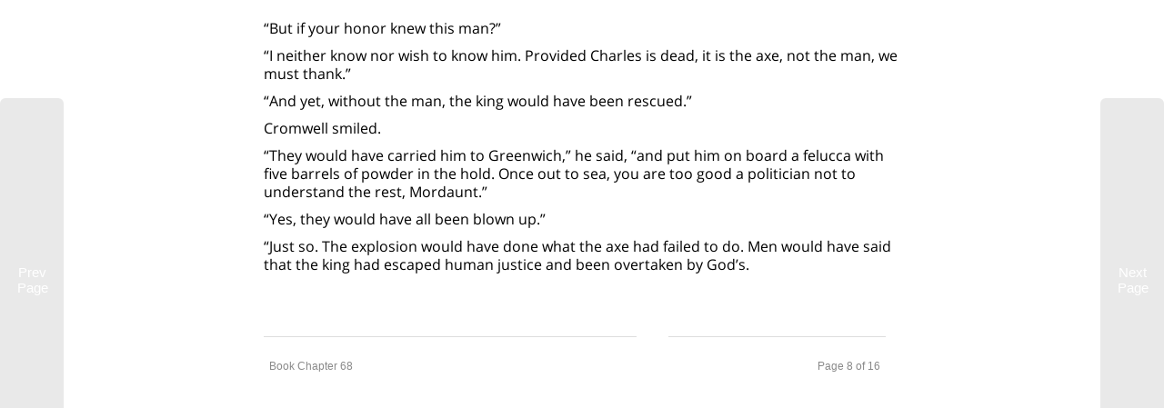

--- FILE ---
content_type: text/html; charset=UTF-8
request_url: https://readomain.com/read/twentyyearsafterbyalexandredumas/chapter68/page8
body_size: 9939
content:
<!DOCTYPE html><link rel="preconnect" href="https://www.google.com" crossorigin>
<link rel="preconnect" href="https://www.google.ie" crossorigin>
<link rel="preconnect" href="https://www.google-analytics.com" crossorigin>
<link rel="preconnect" href="https://www.googletagmanager.com" crossorigin>

<meta name='viewport' content='width=device-width, initial-scale=1.0' />
<link rel="icon" type="image/png" sizes="32x32" href="/images/icons/favicon-32x32.png">
<link rel="icon" type="image/png" sizes="16x16" href="/images/icons/favicon-16x16.png">

<style>.documentBody {background-color: #ffffff; color: #000000;}.homepageIntroSection {width: 60%;}.homepageBookListing {width: 60%;}.menucolor {background-color: transparent;}.menuText {color: #000000; text-shadow: 0px 0px 5px none;}.menuH1 {color: #ffffff; font-size: 28px; padding: 15px 20px 14px; background-color: #395369;}#menuoptions {border-bottom: 0px solid #000000; color: #000000; text-shadow: 0px 0px 5px none;}.footerMenucolor {background-color: transparent; color: #000000; text-shadow: 0px 0px 5px none;}.footerMenuText {color: #000000;}.siteHeader {color: #000000; text-shadow: 0px 0px 0px none;}.bar1, .bar2, .bar3 {background-color: #000000;}.siteText {color: #000000;}.homePagePanelDescription {border-bottom: 1px solid #0000004f;}.panel {background-color: #ffffff; border-radius: 0px; color: #000000; box-shadow: 0px 0px 5px none; text-shadow: 0px 0px 5px none;}.promoPanel {border-radius: px; color: ; ;}.panelDemoMini {background-color: #ffffff; border-radius: 0px; color: #000000;}.markAsReadButton {background-color:#395369; color: #ffffff; font-weight: 400; border-radius: 0px}.loginToMarkAsReadButton {background-color:#395369; color: #ffffff; font-weight: 400; border-radius: 0px}.markedAsReadButton {background-color:#185421; color: #ffffff; font-weight:400; border-radius: 0px}.markAsReadButtonMini {background-color:#395369; color: #ffffff; font-weight: 400; border-radius: 0px}.addToCartButton {background-color:#030303; color: #ffffff !important; font-weight:400; border-radius:0px}.readnowbutton {background-color:#030303; color: #ffffff; font-weight:400; border-radius:0px}.primaryButton {background-color:#030303; color: #ffffff !important; font-weight:400; border-radius:0px}.calendlyButton {background-color:#030303; color: #ffffff !important; font-size: 15px; font-weight:400; border-radius:0px; border: 1px solid #ffffff70}.bookInCartButton {border-radius:0px}.chapterAddToCartLabel {background-color:#030303; color: #ffffff; border-radius:0px}.readNowLabel {background-color:#030303; color: #ffffff; border-radius:0px}.altBookAddToCart {background-color:#e8d8ca; color: #000000; font-weight:400; border-radius: 0px}.addToCartButtonMini {background-color:#030303; color: #ffffff; font-weight:400; border-radius:0px}.altBookAddToCartMini {background-color:#e8d8ca; color: #000000; font-weight:400; border-radius:0px}@media screen and (max-width: 705px)  {.menuOption {border-bottom: 1px solid #00000080;}.homepageIntroSection {width: 100%;}.homepageBookListing {width: 100%;}.homePageRightColumn {width: 100%;margin-top: 15px;}}</style><style>
body {
    padding: 10px;
    font-family: open sans,Arial,sans-serif;
    margin: 0;
    top: 0!important
}


p {
    font-size: 16px;
    line-height: 20px;
    margin: 0 0 10px;
    display: block
}
img {
    height: auto;
    max-width: 100%;
    vertical-align: middle;
    border: 0
}
.pageBodyInner {
    margin-bottom: 30px;
    padding-top: 0;
    padding-left: 10px;
    padding-right: 10px;
    border-top: 1px solid transparent;
    border-bottom: 1px solid transparent
}

#pageBody {
    min-height: 720px
}

.ajax-loaded {
    border: 0
}
.lower-menu {
    position: absolute;
    top: 350px;
    width: 95%
}

.prev {
    display: block;
    position: absolute;
    left: 0;
    top: 40%;
    width: 20%;
    height: 30%;
    opacity: 0;
    color: #999
}

.next {
    display: block;
    position: absolute;
    right: 0;
    top: 40%;
    width: 20%;
    height: 30%;
    opacity: 0;
    color: #999
}

.container-narrow {
    margin: 0 auto;
    max-width: 720px
}
h1,h2,h3,h4,h5 {
    font-weight: 400;
    margin-bottom: 18px;
    margin-top: 5px;
    font-size: 17.5px
}
    background: 0 0;
    outline: 0;
    border: none;
    width: 30%;
    height: 65px
}
#pageSelect {
    height: auto;
    border-radius: 0 0 5px 5px
}
.btn {
    background-color: #f5f5f5;
    border: 1px solid #ccc;
    border-color: rgba(0,0,0,.1) rgba(0,0,0,.1) rgba(0,0,0,.25)
}


.btn-large {
    padding: 11px 19px;
    font-size: 17.5px;
    -webkit-border-radius: 6px;
    -moz-border-radius: 6px;
    border-radius: 6px
}
.h3-page-footer {
    font-size: 12px;
    text-align: left;
    line-height: 40px;
    margin: 0;
    color: #8a8a8a
}
.h3PageNumber {
    position: relative;
    float: right;
    font-size: 12px;
    text-align: right;
    line-height: 40px;
    margin: 0;
    color: #8a8a8a
}
</style>
<link href="/css/read/styles.css" rel="stylesheet" media="screen">
<style>
    
    .next {
        background-color: #e9e9e9 !important;
    }
    
    .next::before {
        content: '';
    }
    
    .prev {
        background-color: #e9e9e9 !important;
    }


</style>

<link href="/css/menu/menus.css" rel="stylesheet" media="screen">
<link href="/css/read/bookFooterMenu.css" rel="stylesheet" media="screen">

<script id="Full_Screen">
var elem = document.body;
function openFullscreen() {
  if (elem.requestFullscreen) {
    elem.requestFullscreen();
  } else if (elem.mozRequestFullScreen) { /* Firefox */
    elem.mozRequestFullScreen();
  } else if (elem.webkitRequestFullscreen) { /* Chrome, Safari & Opera */
    elem.webkitRequestFullscreen();
    
  } else if (elem.webkitSetPresentationMode) { /* Safari */
    elem.webkitSetPresentationMode("fullscreen");
    
  } else if (elem.msRequestFullscreen) { /* IE/Edge */
    elem.msRequestFullscreen();
  }
}


</script>    			<!DOCTYPE html>
    			<html lang="en">
    			<head>
    			    <script>
  window.dataLayer = window.dataLayer || [];
  function gtag(){dataLayer.push(arguments);}
  
  // Set default consent state
  gtag('consent', 'default', {
    ad_storage: 'denied',
    ad_user_data: 'denied',
    ad_personalization: 'denied',
    analytics_storage: 'denied',
    functionality_storage: 'denied',
    personalization_storage: 'denied',
    security_storage: 'granted'
  });
</script>
<script async src="https://www.googletagmanager.com/gtm.js?id=GTM-5GR22T7"></script>

<!-- Load the cookie consent library (latest version) -->
<link rel="stylesheet" href="https://cdn.jsdelivr.net/gh/orestbida/cookieconsent@v2.8.6/dist/cookieconsent.css">
<script src="https://cdn.jsdelivr.net/gh/orestbida/cookieconsent@v2.8.6/dist/cookieconsent.js"></script>    			<meta charset="utf-8"/>
    			<meta name='robots' content='INDEX,FOLLOW'>    			</head>
    			<body id='docBody'>
    			<div class='container-narrow'>
    			<div id='pageBody' class='pageDocument'>
    			<div id='swipeview-slider'>
    			<div id='swipeview-masterpage-0'>
    			</div>
    			<div id='swipeview-masterpage-1'>
    			<meta property='og:title' content='Page 8 Chapter 68 of Twenty Years After by Alexandre Dumas '/>
<meta property='og:description' content='&#8220;But if your honor knew this man?&#8221; &#8220;I neither know nor wish to know him. Provided Charles is dea&hellip;'/>
<meta property='og:type' content='book' />
<meta property='og:type' content='book:author - Alexandre Dumas' />
<meta property='fb:app_id' content='' />
<meta property='og:image' content='https://readomain.com/read/twentyyearsafterbyalexandredumas/images/twentyyearsafterbyalexandredumas-chapter-cover.webp'/>
<meta property="og:site_name" content="readomain.com">
<meta property="og:url" content='https://readomain.com/read/twentyyearsafterbyalexandredumas/68/page8' />
<meta property="og:image:alt" content='Twenty Years After by Alexandre Dumas Chapter Image' />


<meta name='twitter:card' content='summary'>
<meta name='twitter:title' content='Page 8 Chapter 68 of Twenty Years After by Alexandre Dumas'/>
<meta name='twitter:description' content='&#8220;But if your honor knew this man?&#8221; &#8220;I neither know nor wish to know him. Provided Charles is dea&hellip;'/>
<meta name='twitter:site' content='' />
<meta name='twitter:image' content='https://readomain.com/read/twentyyearsafterbyalexandredumas/images/twentyyearsafterbyalexandredumas-chapter-cover.webp'/>




<title>Twenty Years After by Alexandre Dumas Chapter 68 Page 8</title><meta name='description' content='&#8220;But if your honor knew this man?&#8221; &#8220;I neither know nor wish to know him. Provided Charles is dea&hellip;'><meta name='author' content='Alexandre Dumas'><link rel='canonical' href='https://readomain.com/read/twentyyearsafterbyalexandredumas/chapter68/page8' /><!-- DataLayer -->
<script>
var dataLayer = window.dataLayer = window.dataLayer || [];
dataLayer.push({
"site": "readomain",
"author1" : "Alexandre Dumas",
"title" : "Twenty Years After",
"chapter" : "68"
});
</script>
<!-- End DataLayer -->
<!-- Google Tag Manager -->
<script>(function(w,d,s,l,i){w[l]=w[l]||[];w[l].push({'gtm.start':
new Date().getTime(),event:'gtm.js'});var f=d.getElementsByTagName(s)[0],
j=d.createElement(s),dl=l!='dataLayer'?'&l='+l:'';j.async=true;j.src=
'https://www.googletagmanager.com/gtm.js?id='+i+dl;f.parentNode.insertBefore(j,f);
})(window,document,'script','dataLayer','GTM-5GR22T7');</script>
<!-- End Google Tag Manager -->

<div class='pageBodyInner' id='pageBodyInner'><div class='page-content-start' id='twentyyearsafterbyalexandredumaschp8'>

<p>&#8220;But if your honor knew this man?&#8221;</p><p>&#8220;I neither know nor wish to know him. Provided Charles is dead, it is the axe, not the man, we must thank.&#8221;</p><p>&#8220;And yet, without the man, the king would have been rescued.&#8221;</p><p>Cromwell smiled.</p><p>&#8220;They would have carried him to Greenwich,&#8221; he said, &#8220;and put him on board a felucca with five barrels of powder in the hold. Once out to sea, you are too good a politician not to understand the rest, Mordaunt.&#8221;</p><p>&#8220;Yes, they would have all been blown up.&#8221;</p><p>&#8220;Just so. The explosion would have done what the axe had failed to do. Men would have said that the king had escaped human justice and been overtaken by God&#8217;s.</p>

</div>
<div class='page-content-end'></div>

<p><span style='font-size: medium;'></span></p>
<div class='lower-menu'>
<div class='page-number'>
<button type="button" class="bookFooterButtonLeft" id="footerButtonLeft" data-toggle="modal" data-target="#bookMenu" onClick="showBookMenu()">
    <h3 class='h3-page-footer' id='footerButtonLeft'>Book Chapter 68</button>

<button type="button" class="bookFooterButtonRight" id="footerButtonRight" data-toggle="modal" data-target="#pageSelect" onClick="showPageSelect()">
    <h3 class='h3PageNumber' id='footerButtonRight'>Page 8 of 16</h3></button
    </h3>
    
</div>
</div>

<p><span style='font-size: medium;'></span></p></div>


<script>
    var chapterPageCount = 16;
</script>

</div>
<div id='swipeview-masterpage-2'>
</div>
</div>
</div>
<div class='footer-menu'>
<div id="Page_Modal_Underlay" onclick='hidePageModals()'></div>
<div style="display:none;justify-content: center;" class="pageSelectModal panel" role="dialog" id="Page_Select_Modal">
  <div class="modal-dialog modal-sm" id="pageSelectModalDialogue">

    <!-- Modal content-->
    <div class="modal-content" id="pageSelectModalContent">
      <div class="modal-body" id="pageSelectModalBody">
          <div class="page-select-container">
              <h4 class="siteText">Select a Page</h4>
                <div class='page-select'><ul><li></li><li><a href='/read/twentyyearsafterbyalexandredumas/chapter68/page1' class='no-ajax' id='chapter68PageLinkPage1' title='Go To Page 1'><h4>1</h4></a></li><li><a href='/read/twentyyearsafterbyalexandredumas/chapter68/page2' class='no-ajax' id='chapter68PageLinkPage2' title='Go To Page 2'><h4>2</h4></a></li><li><a href='/read/twentyyearsafterbyalexandredumas/chapter68/page3' class='no-ajax' id='chapter68PageLinkPage3' title='Go To Page 3'><h4>3</h4></a></li><li><a href='/read/twentyyearsafterbyalexandredumas/chapter68/page4' class='no-ajax' id='chapter68PageLinkPage4' title='Go To Page 4'><h4>4</h4></a></li><li><a href='/read/twentyyearsafterbyalexandredumas/chapter68/page5' class='no-ajax' id='chapter68PageLinkPage5' title='Go To Page 5'><h4>5</h4></a></li><li><a href='/read/twentyyearsafterbyalexandredumas/chapter68/page6' class='no-ajax' id='chapter68PageLinkPage6' title='Go To Page 6'><h4>6</h4></a></li><li><a href='/read/twentyyearsafterbyalexandredumas/chapter68/page7' class='no-ajax' id='chapter68PageLinkPage7' title='Go To Page 7'><h4>7</h4></a></li><li><a href='/read/twentyyearsafterbyalexandredumas/chapter68/page8' class='no-ajax' id='chapter68PageLinkPage8' title='Go To Page 8'><h4>8</h4></a></li><li><a href='/read/twentyyearsafterbyalexandredumas/chapter68/page9' class='no-ajax' id='chapter68PageLinkPage9' title='Go To Page 9'><h4>9</h4></a></li><li><a href='/read/twentyyearsafterbyalexandredumas/chapter68/page10' class='no-ajax' id='chapter68PageLinkPage10' title='Go To Page 10'><h4>10</h4></a></li><li><a href='/read/twentyyearsafterbyalexandredumas/chapter68/page11' class='no-ajax' id='chapter68PageLinkPage11' title='Go To Page 11'><h4>11</h4></a></li><li><a href='/read/twentyyearsafterbyalexandredumas/chapter68/page12' class='no-ajax' id='chapter68PageLinkPage12' title='Go To Page 12'><h4>12</h4></a></li><li><a href='/read/twentyyearsafterbyalexandredumas/chapter68/page13' class='no-ajax' id='chapter68PageLinkPage13' title='Go To Page 13'><h4>13</h4></a></li><li><a href='/read/twentyyearsafterbyalexandredumas/chapter68/page14' class='no-ajax' id='chapter68PageLinkPage14' title='Go To Page 14'><h4>14</h4></a></li><li><a href='/read/twentyyearsafterbyalexandredumas/chapter68/page15' class='no-ajax' id='chapter68PageLinkPage15' title='Go To Page 15'><h4>15</h4></a></li><li><a href='/read/twentyyearsafterbyalexandredumas/chapter68/page16' class='no-ajax' id='chapter68PageLinkPage16' title='Go To Page 16'><h4>16</h4></a></li></ul></div>          </div>
      </div>

    </div>

  </div>
</div>

<script>
            
    function showPageSelect() {
      if (document.getElementById('Page_Select_Modal').style.display == "none") {
        document.getElementById('Page_Select_Modal').style.display = "flex";
        document.getElementById('Page_Modal_Underlay').style.display = "flex";
        }
      else {
        document.getElementById('Page_Select_Modal').style.display = "none";
        document.getElementById('Page_Modal_Underlay').style.display = "none";
        }
        
      if (document.getElementById('Book_Menu_Modal').style.display == "flex") {
        document.getElementById('Book_Menu_Modal').style.display = "none";
        }

    };
</script>

<script>
   function hidePageModals() {
      if (document.getElementById('Page_Select_Modal').style.display == "flex") {
        document.getElementById('Page_Select_Modal').style.display = "none";
        document.getElementById('Page_Modal_Underlay').style.display = "none";
        }
    };
</script><div id="Book_Modal_Underlay" onclick='hideBookModals()'></div>
<div style="display:none;justify-content: center;" class="pageSelectModal panel" role="dialog" id="Book_Menu_Modal">
  <div class="modal-dialog modal-sm" id="bookMenuModalDialogue">
    
        <!-- Modal content-->
    <div class="modal-content" id="pageSelectModalContent">
      <div class="modal-body" id="pageSelectModalBody">
          <div class="page-select-container">
              <a href="/read/twentyyearsafterbyalexandredumas/about" class="no-ajax"><p class="siteText">Go To Book Details Page</p></a>
                <div class='page-select'><ul class='bookFooterMenu'><a class='no-ajax' href='/read/twentyyearsafterbyalexandredumas/chapter1/begin'><li>Chapter 1: 1</li></a><a class='no-ajax' href='/read/twentyyearsafterbyalexandredumas/chapter2/begin'><li>Chapter 2: 2</li></a><a class='no-ajax' href='/read/twentyyearsafterbyalexandredumas/chapter3/begin'><li>Chapter 3: 3</li></a><a class='no-ajax' href='/read/twentyyearsafterbyalexandredumas/chapter4/begin'><li>Chapter 4: 4</li></a><a class='no-ajax' href='/read/twentyyearsafterbyalexandredumas/chapter5/begin'><li>Chapter 5: 5</li></a><a class='no-ajax' href='/read/twentyyearsafterbyalexandredumas/chapter6/begin'><li>Chapter 6: 6</li></a><a class='no-ajax' href='/read/twentyyearsafterbyalexandredumas/chapter7/begin'><li>Chapter 7: 7</li></a><a class='no-ajax' href='/read/twentyyearsafterbyalexandredumas/chapter8/begin'><li>Chapter 8: 8</li></a><a class='no-ajax' href='/read/twentyyearsafterbyalexandredumas/chapter9/begin'><li>Chapter 9: 9</li></a><a class='no-ajax' href='/read/twentyyearsafterbyalexandredumas/chapter10/begin'><li>Chapter 10: 10</li></a><a class='no-ajax' href='/read/twentyyearsafterbyalexandredumas/chapter11/begin'><li>Chapter 11: 11</li></a><a class='no-ajax' href='/read/twentyyearsafterbyalexandredumas/chapter12/begin'><li>Chapter 12: 12</li></a><a class='no-ajax' href='/read/twentyyearsafterbyalexandredumas/chapter13/begin'><li>Chapter 13: 13</li></a><a class='no-ajax' href='/read/twentyyearsafterbyalexandredumas/chapter14/begin'><li>Chapter 14: 14</li></a><a class='no-ajax' href='/read/twentyyearsafterbyalexandredumas/chapter15/begin'><li>Chapter 15: 15</li></a><a class='no-ajax' href='/read/twentyyearsafterbyalexandredumas/chapter16/begin'><li>Chapter 16: 16</li></a><a class='no-ajax' href='/read/twentyyearsafterbyalexandredumas/chapter17/begin'><li>Chapter 17: 17</li></a><a class='no-ajax' href='/read/twentyyearsafterbyalexandredumas/chapter18/begin'><li>Chapter 18: 18</li></a><a class='no-ajax' href='/read/twentyyearsafterbyalexandredumas/chapter19/begin'><li>Chapter 19: 19</li></a><a class='no-ajax' href='/read/twentyyearsafterbyalexandredumas/chapter20/begin'><li>Chapter 20: 20</li></a><a class='no-ajax' href='/read/twentyyearsafterbyalexandredumas/chapter21/begin'><li>Chapter 21: 21</li></a><a class='no-ajax' href='/read/twentyyearsafterbyalexandredumas/chapter22/begin'><li>Chapter 22: 22</li></a><a class='no-ajax' href='/read/twentyyearsafterbyalexandredumas/chapter23/begin'><li>Chapter 23: 23</li></a><a class='no-ajax' href='/read/twentyyearsafterbyalexandredumas/chapter24/begin'><li>Chapter 24: 24</li></a><a class='no-ajax' href='/read/twentyyearsafterbyalexandredumas/chapter25/begin'><li>Chapter 25: 25</li></a><a class='no-ajax' href='/read/twentyyearsafterbyalexandredumas/chapter26/begin'><li>Chapter 26: 26</li></a><a class='no-ajax' href='/read/twentyyearsafterbyalexandredumas/chapter27/begin'><li>Chapter 27: 27</li></a><a class='no-ajax' href='/read/twentyyearsafterbyalexandredumas/chapter28/begin'><li>Chapter 28: 28</li></a><a class='no-ajax' href='/read/twentyyearsafterbyalexandredumas/chapter29/begin'><li>Chapter 29: 29</li></a><a class='no-ajax' href='/read/twentyyearsafterbyalexandredumas/chapter30/begin'><li>Chapter 30: 30</li></a><a class='no-ajax' href='/read/twentyyearsafterbyalexandredumas/chapter31/begin'><li>Chapter 31: 31</li></a><a class='no-ajax' href='/read/twentyyearsafterbyalexandredumas/chapter32/begin'><li>Chapter 32: 32</li></a><a class='no-ajax' href='/read/twentyyearsafterbyalexandredumas/chapter33/begin'><li>Chapter 33: 33</li></a><a class='no-ajax' href='/read/twentyyearsafterbyalexandredumas/chapter34/begin'><li>Chapter 34: 34</li></a><a class='no-ajax' href='/read/twentyyearsafterbyalexandredumas/chapter35/begin'><li>Chapter 35: 35</li></a><a class='no-ajax' href='/read/twentyyearsafterbyalexandredumas/chapter36/begin'><li>Chapter 36: 36</li></a><a class='no-ajax' href='/read/twentyyearsafterbyalexandredumas/chapter37/begin'><li>Chapter 37: 37</li></a><a class='no-ajax' href='/read/twentyyearsafterbyalexandredumas/chapter38/begin'><li>Chapter 38: 38</li></a><a class='no-ajax' href='/read/twentyyearsafterbyalexandredumas/chapter39/begin'><li>Chapter 39: 39</li></a><a class='no-ajax' href='/read/twentyyearsafterbyalexandredumas/chapter40/begin'><li>Chapter 40: 40</li></a><a class='no-ajax' href='/read/twentyyearsafterbyalexandredumas/chapter41/begin'><li>Chapter 41: 41</li></a><a class='no-ajax' href='/read/twentyyearsafterbyalexandredumas/chapter42/begin'><li>Chapter 42: 42</li></a><a class='no-ajax' href='/read/twentyyearsafterbyalexandredumas/chapter43/begin'><li>Chapter 43: 43</li></a><a class='no-ajax' href='/read/twentyyearsafterbyalexandredumas/chapter44/begin'><li>Chapter 44: 44</li></a><a class='no-ajax' href='/read/twentyyearsafterbyalexandredumas/chapter45/begin'><li>Chapter 45: 45</li></a><a class='no-ajax' href='/read/twentyyearsafterbyalexandredumas/chapter46/begin'><li>Chapter 46: 46</li></a><a class='no-ajax' href='/read/twentyyearsafterbyalexandredumas/chapter47/begin'><li>Chapter 47: 47</li></a><a class='no-ajax' href='/read/twentyyearsafterbyalexandredumas/chapter48/begin'><li>Chapter 48: 48</li></a><a class='no-ajax' href='/read/twentyyearsafterbyalexandredumas/chapter49/begin'><li>Chapter 49: 49</li></a><a class='no-ajax' href='/read/twentyyearsafterbyalexandredumas/chapter50/begin'><li>Chapter 50: 50</li></a><a class='no-ajax' href='/read/twentyyearsafterbyalexandredumas/chapter51/begin'><li>Chapter 51: 51</li></a><a class='no-ajax' href='/read/twentyyearsafterbyalexandredumas/chapter52/begin'><li>Chapter 52: 52</li></a><a class='no-ajax' href='/read/twentyyearsafterbyalexandredumas/chapter53/begin'><li>Chapter 53: 53</li></a><a class='no-ajax' href='/read/twentyyearsafterbyalexandredumas/chapter54/begin'><li>Chapter 54: 54</li></a><a class='no-ajax' href='/read/twentyyearsafterbyalexandredumas/chapter55/begin'><li>Chapter 55: 55</li></a><a class='no-ajax' href='/read/twentyyearsafterbyalexandredumas/chapter56/begin'><li>Chapter 56: 56</li></a><a class='no-ajax' href='/read/twentyyearsafterbyalexandredumas/chapter57/begin'><li>Chapter 57: 57</li></a><a class='no-ajax' href='/read/twentyyearsafterbyalexandredumas/chapter58/begin'><li>Chapter 58: 58</li></a><a class='no-ajax' href='/read/twentyyearsafterbyalexandredumas/chapter59/begin'><li>Chapter 59: 59</li></a><a class='no-ajax' href='/read/twentyyearsafterbyalexandredumas/chapter60/begin'><li>Chapter 60: 60</li></a><a class='no-ajax' href='/read/twentyyearsafterbyalexandredumas/chapter61/begin'><li>Chapter 61: 61</li></a><a class='no-ajax' href='/read/twentyyearsafterbyalexandredumas/chapter62/begin'><li>Chapter 62: 62</li></a><a class='no-ajax' href='/read/twentyyearsafterbyalexandredumas/chapter63/begin'><li>Chapter 63: 63</li></a><a class='no-ajax' href='/read/twentyyearsafterbyalexandredumas/chapter64/begin'><li>Chapter 64: 64</li></a><a class='no-ajax' href='/read/twentyyearsafterbyalexandredumas/chapter65/begin'><li>Chapter 65: 65</li></a><a class='no-ajax' href='/read/twentyyearsafterbyalexandredumas/chapter66/begin'><li>Chapter 66: 66</li></a><a class='no-ajax' href='/read/twentyyearsafterbyalexandredumas/chapter67/begin'><li>Chapter 67: 67</li></a><a class='no-ajax' href='/read/twentyyearsafterbyalexandredumas/chapter68/begin'><li>Chapter 68: 68</li></a><a class='no-ajax' href='/read/twentyyearsafterbyalexandredumas/chapter69/begin'><li>Chapter 69: 69</li></a><a class='no-ajax' href='/read/twentyyearsafterbyalexandredumas/chapter70/begin'><li>Chapter 70: 70</li></a><a class='no-ajax' href='/read/twentyyearsafterbyalexandredumas/chapter71/begin'><li>Chapter 71: 71</li></a><a class='no-ajax' href='/read/twentyyearsafterbyalexandredumas/chapter72/begin'><li>Chapter 72: 72</li></a><a class='no-ajax' href='/read/twentyyearsafterbyalexandredumas/chapter73/begin'><li>Chapter 73: 73</li></a><a class='no-ajax' href='/read/twentyyearsafterbyalexandredumas/chapter74/begin'><li>Chapter 74: 74</li></a><a class='no-ajax' href='/read/twentyyearsafterbyalexandredumas/chapter75/begin'><li>Chapter 75: 75</li></a><a class='no-ajax' href='/read/twentyyearsafterbyalexandredumas/chapter76/begin'><li>Chapter 76: 76</li></a><a class='no-ajax' href='/read/twentyyearsafterbyalexandredumas/chapter77/begin'><li>Chapter 77: 77</li></a><a class='no-ajax' href='/read/twentyyearsafterbyalexandredumas/chapter78/begin'><li>Chapter 78: 78</li></a><a class='no-ajax' href='/read/twentyyearsafterbyalexandredumas/chapter79/begin'><li>Chapter 79: 79</li></a><a class='no-ajax' href='/read/twentyyearsafterbyalexandredumas/chapter80/begin'><li>Chapter 80: 80</li></a><a class='no-ajax' href='/read/twentyyearsafterbyalexandredumas/chapter81/begin'><li>Chapter 81: 81</li></a><a class='no-ajax' href='/read/twentyyearsafterbyalexandredumas/chapter82/begin'><li>Chapter 82: 82</li></a><a class='no-ajax' href='/read/twentyyearsafterbyalexandredumas/chapter83/begin'><li>Chapter 83: 83</li></a><a class='no-ajax' href='/read/twentyyearsafterbyalexandredumas/chapter84/begin'><li>Chapter 84: 84</li></a><a class='no-ajax' href='/read/twentyyearsafterbyalexandredumas/chapter85/begin'><li>Chapter 85: 85</li></a><a class='no-ajax' href='/read/twentyyearsafterbyalexandredumas/chapter86/begin'><li>Chapter 86: 86</li></a><a class='no-ajax' href='/read/twentyyearsafterbyalexandredumas/chapter87/begin'><li>Chapter 87: 87</li></a><a class='no-ajax' href='/read/twentyyearsafterbyalexandredumas/chapter88/begin'><li>Chapter 88: 88</li></a><a class='no-ajax' href='/read/twentyyearsafterbyalexandredumas/chapter89/begin'><li>Chapter 89: 89</li></a><a class='no-ajax' href='/read/twentyyearsafterbyalexandredumas/chapter90/begin'><li>Chapter 90: 90</li></a></ul></div>          </div>
      </div>

    </div>

  </div>
</div>

<script>
            
    function showBookMenu() {
      if (document.getElementById('Book_Menu_Modal').style.display == "none") {
        document.getElementById('Book_Menu_Modal').style.display = "flex";
        document.getElementById('Book_Modal_Underlay').style.display = "flex";
        }
      else {
        document.getElementById('Book_Menu_Modal').style.display = "none";
        document.getElementById('Book_Modal_Underlay').style.display = "none";
        }
        
      if (document.getElementById('Page_Select_Modal').style.display == "flex") {
        document.getElementById('Page_Select_Modal').style.display = "none";
        }

    };
</script>

<script>
   function hideBookModals() {
      if (document.getElementById('Book_Menu_Modal').style.display == "flex") {
        document.getElementById('Book_Menu_Modal').style.display = "none";
        document.getElementById('Book_Modal_Underlay').style.display = "none";
        }

    };
</script>
</div>

</div>

<div class="chapter-menu-container">
    <div class='chapter-select' id='chapterselectmenu-twentyyearsafterbyalexandredumas-chapter-68'>

    <ul class='footer-nav-buttons'>
    
    <button class='previous-chapter-nav-button chapterNavButton' title='Previous Chapter'><a href='/read/twentyyearsafterbyalexandredumas/chapter67/begin'  class='no-ajax'><img src='/images/double-arrow-left.svg' class= 'nav-image chapterNavigation' id='Go_To_Read_Twentyyearsafterbyalexandredumas_Chapter_67' title='Go To Previous Chapter' alt='Previous Chapter'></a><label class='bookNavButtonLabel' for='Go_To_Read_Twentyyearsafterbyalexandredumas_Chapter_67'>Prev Chapter</label></button>
    <button class='back-to-book-nav-button' id='viewbookdetailsbutton-twentyyearsafterbyalexandredumas' title='View Book Details' onClick="showBookMenu()"><img src='/images/book-info.svg' class='nav-image' id='viewbookdetailsicon-twentyyearsafterbyalexandredumas' title='View Book Details' alt='View Book Details'><p class='menu-buttons' id='viewbookdetailstext-twentyyearsafterbyalexandredumas' alt='Book Details'>Book Details</p></button>

    <button class='next-chapter-nav-button chapterNavButton' id='Go_To_Next_Chapter' title='Next Chapter'><a href='/read/twentyyearsafterbyalexandredumas/chapter69/begin'  class='no-ajax'><img src='/images/double-arrow-right.svg' class= 'nav-image chapterNavigation' id='Go_To_Read_Twentyyearsafterbyalexandredumas_Chapter_69' title='Go To Next Chapter' alt='Next Chapter'></a><label class='bookNavButtonLabel' for='Go_To_Read_Twentyyearsafterbyalexandredumas_Chapter_69'>Next Chapter</label></button>    
    </ul>
</div>    
    
</div>

<div class="book-menu-container">
    <div class="book-menu-options">
    
        <div class="navButtonContainer">
    	    <button class='homeNavButton' id='homenavbutton' title='Go To Home Page' ><a href='/' class='no-ajax' id='homenavlink' title='Go To Home Page'><img src='/images/home-black.webp' class= 'nav-image' id='homenavicon' title='Go To Home Page'><p class='menu-buttons' id='homenavtext' alt='Go To Home Page'>Home</p></a></button>
        </div>
        
        <div class="navButtonContainer">
            <button class="socialShareButton" id='socialsharenavbutton' title='Open Social Share Menu' onClick="showSocialShare()"><img src='/images/share-icon.webp' class='nav-image' id='socialsharenavicon' title='Social Share'><p class='menu-buttons' id='socialsharenavtext' title='Social Share'>Share</p></button>
        </div>
        
        
        <script>
            
            function showSocialShare() {
              if (document.getElementById('Social_Share_Modal').style.display == "none") {
                document.getElementById('Social_Share_Modal').style.display = "flex";
                }
              else {
                document.getElementById('Social_Share_Modal').style.display = "none";
                }
                
              if (document.getElementById('Functions_Modal').style.display == "flex") {
                document.getElementById('Functions_Modal').style.display = "none";
                }

            };
        </script>
        
        <div class="navButtonContainer">
            
            <div id="BookmarkButtonDiv"><div class='bookmarksButton' id='bookmarksnavbutton' title='Set Bookmark Button'><input type='image' class='bookmark' src='/images/bookmark-black-off.webp' style='opacity: 0.4;' width='21' height='20' id='bookmarkssnaviconoff' title='Log in to save bookmarks'><p class='menu-buttons' style='text-align: center; opacity: 0.4;' id='bookmarksnavtext' alt='Bookmark This Page'>Bookmark</p></div></div>
        </div>
        
              
        <div class="navButtonContainer">
            <button type="button" class='functionsButton' id='functionsnavbutton' title='Open Functions Menu' onClick="showFunctions()"><img src='/images/settings-black.webp' class='nav-image' id='functionsnavicon' title='Functions'><p class='menu-buttons' id='functionsnavtext' alt='Functions'>Functions</p></a></button>

            <!--<button type="button" class='functionsButton' data-toggle="modal" data-target="#functionsModal" id='functionsnavbutton' title='Open Functions Menu'><img src='/images/settings-black.webp' class='nav-image' id='functionsnavicon' title='Functions'><p class='menu-buttons' id='functionsnavtext' alt='Functions'>Functions</p></a></button>-->
        </div>
        
        
        
        <script>

            function showReferences() {
              if (document.getElementById('References_Modal').style.display == "none") {
                document.getElementById('References_Modal').style.display = "flex";
                }
              else {
                document.getElementById('References_Modal').style.display = "none";
                }
              if (document.getElementById('Social_Share_Modal').style.display == "flex") {
                document.getElementById('Social_Share_Modal').style.display = "none";
                }
              if (document.getElementById('Functions_Modal').style.display == "flex") {
                document.getElementById('Functions_Modal').style.display = "none";
                }
            };
            
        </script>
        
        <script>
            
            function showFunctions() {
              if (document.getElementById('Functions_Modal').style.display == "none") {
                document.getElementById('Functions_Modal').style.display = "flex";
                }
              else {
                document.getElementById('Functions_Modal').style.display = "none";
                }
              if (document.getElementById('Social_Share_Modal').style.display == "flex") {
                document.getElementById('Social_Share_Modal').style.display = "none";
                }
            };
            
        </script>
     
        <div class="navButtonContainer"><a href="/account/login" class="no-ajax"><button class="logInNavButton" id="Log_In_Menu_Button" title="Login Button"><img src="/images/login-black.webp" class="nav-image" id="loginnavicon" title="Login to Account" alt="Login to Account"><p class="menu-buttons" id="loginnavtext" alt="Login To Account">Log In</p></button></a></div>    </div>
</div>

<div style="display:none;justify-content: center; padding-bottom: 24px;" id="Social_Share_Modal" class="socialShareModal" tabindex="-1" role="dialog">
	<div class="modal-dialog share-modal" role="document" id="socialShareDialogue">
		<div class="modal-content share-content" id="socialShareContent">
			<div class="modal-body share-body" id="socialShareBody">
				<div id="socialshare-" class ="socialshare">

				<div class="snippet-social-share-buttons">	   
								
					<div class="chapter-share-button" id="facebook-chapter-share-button">
					    <a href="javascript:" onclick="window.open('https://www.facebook.com/sharer/sharer.php?u=' + window.location);" class="chapter-social-share" id="FB"><img src="/images/Facebook25x25.webp" ><span class="social-share-text"></span></a>
					</div>

					<div class="chapter-share-button" id="linkedin-chapter-share-button">
					    <a href="javascript:" onclick="window.open('https://www.linkedin.com/shareArticle?mini=true&url='+window.location);" class="chapter-social-share" id="LI"><img src="/images/LinkedIn25x25.webp" ><span class="social-share-text"></span></a>
					</div>
									
					<div class="chapter-share-button" id="twitter-chapter-share-button">
					    <a href="javascript:" onclick="window.open('https://twitter.com/intent/tweet?&url='+window.location);" class="chapter-social-share" id="TW"><img src="/images/Twitter25x25.webp" ><span class="social-share-text"></span></a>
					</div>
	
					<div class="chapter-share-button" id="whatsapp-chapter-share-button">
					    <a href="javascript:" onclick="window.open('whatsapp://send?text='+window.location);" class="chapter-social-share" id="WA"><img src="/images/WhatsApp25x25.webp" ><span class="social-share-text"></span></a>
					</div>
									
					<div class="chapter-share-button" id="vk-chapter-share-button">
					    <div class="chapter-social-share" id='Copy_Link_to_Clipboard' onclick='copyToClipboard()' style="cursor:pointer;margin-top: -2px; padding: 1px 10px;"><img class='copyLinkIcon' src='/images/link-icon.png'><span class="social-share-text" style="font-size:14px;"></span></div>
					</div>
					<script>
                        let copyToClipboard = element => {
                            let $temp = $("<input>");
                            $("body").append($temp);
                            $temp.val($(element).prepend("https://readomain.com").text()).select();
                            document.execCommand("copy");
                            $temp.remove();
                        }
                    </script>

				</div>

			</div>
		</div>
	</div>
</div>
</div><div style="display:none" id="Functions_Modal" class="functionsModal" tabindex="-1" role="dialog">
    <div class="modal-dialog functions-modal" id="functionsModalDialogue" role="document">
        <div class="modal-content functions-content" id="functionsModalContent">
            <div class="modal-body functions-body" id="functionsModalBody">

                    <div class="functionsMenuOptions">
                        <button type="button" onclick="changeBodyBgLight(); changeTextColorLight(); changeFooterColorLight();" class="readingModeButton"  id="lightDisplaySetting"><img src="/images/light.png" class="functionsIcon" id="Light_Display_Setting" title="Light Reading Mode" alt="Light Reading Mode"><p class="menu-buttons" id="lightreadingmodetext-twentyyearsafterbyalexandredumaschapter68" alt="Light Reading Mode">Light</p></button>
                        <button type="button" onclick="changeBodyBgPaper(); changeTextColorPaper(); changeFooterColorPaper();" class="readingModeButton"  id="paperDisplaySetting"><img src="/images/paper.png" class="functionsIcon" id="Paper_Display_Setting" title="Paper Reading Mode" alt="Paper Reading Mode"><p class="menu-buttons" id="paperreadingmodetext-twentyyearsafterbyalexandredumaschapter68" alt="Paper Reading Mode">Paper</p></button>
                        <button type="button" onclick="changeBodyBgDark(); changeTextColorDark(); changeFooterColorDark();" class="readingModeButton"  id="darkDisplaySetting"><img src="/images/dark.png" class="functionsIcon" id="Dark_Display_Setting" title="Dark Reading Mode" alt="Dark Reading Mode"><p class="menu-buttons" id="darkreadingmodetext-twentyyearsafterbyalexandredumaschapter68" alt="Dark Reading Mode">Dark</p></button>
                        <button type="button" onclick="openFullscreen()" class="fullScreenButton" id="fullscreenbutton-twentyyearsafterbyalexandredumaschapter68" title="Activate Fullscreen"><img src="/images/fullscreen-icon.png" class="functionsIcon" id="Fullscreen_Settings_Icon" title="Activate Fullscreen" alt="Activate Fullscreen"><p class="menu-buttons" id="activatefullscreentext-twentyyearsafterbyalexandredumaschapter68" alt="Activate Fullscreen">Fullscreen</p></a></button>
                    </div>
            </div>
        </div>
    </div>
</div>

<script>


	 // Function to change webpage background color

var lightBgr = ("#fff");
var lightText = ("#333");
var lightFooter = ("#f5f5f5");	 
var paperBgr = ("#FFFEEE");
var paperText = ("#333");
var paperFooter = ("#f1f0e1");
var darkBgr = ("#121212");
var darkText = ("#ffffff");
var darkFooter = ("#1f1f1f");
var darkMenuBackround = ("#e8e8e8");

function changeBodyBgLight(){
    if(document.body.style.background !== lightBgr) {
        document.body.style.background = lightBgr;
        document.getElementsByClassName('book-menu-container')[0].style.background = lightBgr;
        document.getElementsByClassName('chapter-menu-container')[0].style.background = lightBgr;
        document.getElementsByClassName('functionsModal')[0].style.background = lightBgr;
        document.getElementsByClassName('socialShareModal')[0].style.background = lightBgr;
        }
    }
    
function changeTextColorLight(){
        document.getElementsByClassName('pageDocument')[0].style.color = lightText;
    }
    
function changeFooterColorLight(){
        document.getElementsByClassName('footer')[0].style.background = lightFooter;
    }
    
function changeBodyBgPaper(){
        if(document.body.style.background !== paperBgr) {
            document.body.style.background = paperBgr;
            document.getElementsByClassName('book-menu-container')[0].style.background = paperBgr;
            document.getElementsByClassName('chapter-menu-container')[0].style.background = paperBgr;
            document.getElementsByClassName('functionsModal')[0].style.background = paperBgr;
            document.getElementsByClassName('socialShareModal')[0].style.background = paperBgr;
        }
    }
    
    
function changeTextColorPaper(){
        document.getElementsByClassName('pageDocument')[0].style.color = paperText;
    }
    
function changeFooterColorPaper(){
        document.getElementsByClassName('footer')[0].style.background = paperFooter;
    }
    
function changeBodyBgDark(){
        document.body.style.background = darkBgr;
        document.getElementsByClassName('book-menu-container')[0].style.background = darkMenuBackround;
        document.getElementsByClassName('chapter-menu-container')[0].style.background = darkMenuBackround;
        document.getElementsByClassName('functionsModal')[0].style.background = darkMenuBackround;
        document.getElementsByClassName('socialShareModal')[0].style.background = darkMenuBackround;
    }
    
function changeTextColorDark(){
        document.getElementsByClassName('pageDocument')[0].style.color = darkText;
    }
    
function changeFooterColorDark(){
        document.getElementsByClassName('footer')[0].style.background = darkFooter;
    }
</script>
<div style="display:none;margin-top: 10px;" id="References_Modal" class="functionsModal" tabindex="-1" role="dialog">
    <div class="modal-dialog functions-modal" id="functionsModalDialogue" role="document" style="max-height: 270px; height: auto; min-height: 150px; overflow: auto;padding: 0px; border-radius: 5px; background: #f3f3f3;">
        <div class="modal-content functions-content" id="functionsModalContent">
            <div class="modal-body functions-body" id="functionsModalBody" style="padding: 10px;overflow: hidden;max-height: none;">
                                </div>
        </div>
    </div>
</div><div class="footer" style="width: 100%; position: static; bottom: 0px; text-align: center; float: left; padding-top: 20px; padding-bottom: 17px;" role="contentinfo">

<span style="width: 100%; float: left; margin: 20px 0px; display: flex; flex-direction: row; justify-content: center; column-gap: 25px;">
 
</span>

<span style="width:100%; float:left; margin: 8px 0px;">
    
   
    
</span>
<a class="footerLink no-ajax" href="https://thedigitalprintingpress.com/" target="_blank" title="Opens a New Window to The Digital Printing Press Website"><span class='copyright' style='font-size:14px; width: 100%; float: left; margin: 10px 0px;text-decoration:none;'>Site & Book Functionality by The DPP</span></a>
</div><script>
          window.addEventListener('load', function() {
            const cc = initCookieConsent();
            
            cc.run({
              current_lang: 'en',
              autoclear_cookies: true,
              
              // GUI settings
              gui_options: {
                consent_modal: {
                  layout: 'cloud',        // box/cloud/bar
                  position: 'bottom center', // bottom/middle/top + left/right/center
                  transition: 'slide',    // zoom/slide
                  swap_buttons: false     // enable to invert buttons
                },
                settings_modal: {
                  layout: 'box',          // box/bar
                  position: 'left',       // left/right
                  transition: 'slide'     // zoom/slide
                }
              },
              
              // Configure cookie categories
              languages: {
                en: {
                  consent_modal: {
                    title: 'We use cookies',
                    description: 'We use cookies to enhance your experience, analyze traffic, and serve ads.',
                    primary_btn: {
                      text: 'Accept all',
                      role: 'accept_all'
                    },
                    secondary_btn: {
                      text: 'Reject all',
                      role: 'accept_necessary'
                    },
                    revision_btn: {
                      text: 'Manage preferences',
                      role: 'settings'
                    }
                  },
                  settings_modal: {
                    title: 'Manage cookie preferences',
                    save_settings_btn: 'Save preferences',
                    accept_all_btn: 'Accept all',
                    reject_all_btn: 'Reject all',
                    close_btn_label: 'Close',
                    cookie_table_headers: [
                      {col1: 'Name'},
                      {col2: 'Domain'},
                      {col3: 'Expiration'},
                      {col4: 'Description'}
                    ],
                    blocks: [
                      {
                        title: 'Strictly Necessary Cookies',
                        description: 'These are required for basic functionality.',
                        toggle: {
                          value: 'necessary',
                          enabled: true,
                          readonly: true
                        }
                      },
                      {
                        title: 'Analytics Cookies',
                        description: 'Helps us understand user behavior.',
                        toggle: {
                          value: 'analytics',
                          enabled: false,
                          readonly: false
                        }
                      },
                      {
                        title: 'Advertising Cookies',
                        description: 'Used for personalized advertising.',
                        toggle: {
                          value: 'ads',
                          enabled: false,
                          readonly: false
                        }
                      }
                    ]
                  }
                }
              },
              
              // Runs when user action is detected
              onAccept: function(cookie) {
                console.log('onAccept triggered');
                
                // Get accepted categories
                const acceptedCategories = cookie.categories || [];
                console.log('Accepted categories:', acceptedCategories);
                
                // Update Google consent
                gtag('consent', 'update', {
                  ad_storage: acceptedCategories.includes('ads') ? 'granted' : 'denied',
                  ad_user_data: acceptedCategories.includes('ads') ? 'granted' : 'denied',
                  ad_personalization: acceptedCategories.includes('ads') ? 'granted' : 'denied',
                  analytics_storage: acceptedCategories.includes('analytics') ? 'granted' : 'denied',
                  functionality_storage: 'denied',
                  personalization_storage: 'denied',
                  security_storage: 'granted'
                });
                
                console.log('Updated consent mode');
                
                // Load AdSense if ads are accepted
                if (acceptedCategories.includes('ads')) {
                  var adScript = document.createElement('script');
                  adScript.async = true;
                  adScript.crossOrigin = 'anonymous';
                  adScript.src = 'https://pagead2.googlesyndication.com/pagead/js/adsbygoogle.js?client=ca-pub-6342347792152022';
                  document.head.appendChild(adScript);
                }
              },
              
              onChange: function(cookie) {
                // Also update consent when changes are made in settings
                console.log('onChange triggered');
                const acceptedCategories = cookie.categories || [];
                
                gtag('consent', 'update', {
                  ad_storage: acceptedCategories.includes('ads') ? 'granted' : 'denied',
                  ad_user_data: acceptedCategories.includes('ads') ? 'granted' : 'denied',
                  ad_personalization: acceptedCategories.includes('ads') ? 'granted' : 'denied',
                  analytics_storage: acceptedCategories.includes('analytics') ? 'granted' : 'denied',
                  functionality_storage: 'denied',
                  personalization_storage: 'denied',
                  security_storage: 'granted'
                });
              }
            });
          });
        </script>			    <div id="preloader">
  <div id="status">&nbsp;</div>
</div>


<script src="https://code.jquery.com/jquery-3.6.0.min.js" integrity="sha256-/xUj+3OJU5yExlq6GSYGSHk7tPXikynS7ogEvDej/m4=" crossorigin="anonymous"></script>

<script>
var BookmarkdHtml = '<form action="javascript:void(0)" method="POST" onsubmit="SubmitBookmarkForm(this)" id="BookMarkButton"><div class="bookmarksButton" id="bookmarksnavbutton" title="Set Bookmark Button"><input type="hidden" id="BookMarkType" name="type" value="unSetBookmark"><input type="image" class="bookmark" src="/images/bookmark-black-on.webp" width="21" height="20" id="bookmarkssnavicon" title="Bookmarked"><p class="menu-buttons" style="text-align: center" id="bookmarksnavtext" alt="This Page is Bookmarked">Bookmarked</p></div></form>';
var BookMarkHtml = '<form action="javascript:void(0)" method="POST" onsubmit="SubmitBookmarkForm(this)" id="BookMarkButton"><div class="bookmarksButton" id="bookmarksnavbutton" title="Set Bookmark Button"><input type="hidden" id="BookMarkType" name="type" value="setBookmark"><input type="image" class="bookmark" src="/images/bookmark-black-off.webp" width="21" height="20" id="bookmarkssnavicon" title="Save Bookmark"><p class="menu-buttons" style="text-align: center" id="bookmarksnavtext" alt="Bookmark This Page">Bookmark</p></div></form>';
var BookMarkNotLoggedIn = '<div class="bookmarksButton" id="bookmarksnavbutton" title="Set Bookmark Button"><input type="image" class="bookmark" src="/images/bookmark-black-off.webp" style="opacity: 0.4;" width="21" height="20" id="bookmarkssnavicon" title="Log in to save bookmarks"><p class="menu-buttons" style="text-align: center; opacity: 0.4;" id="bookmarksnavtext" alt="Bookmark This Page">Bookmark</p></div>';         
    $(document).ready(()=>{
        $("#BookMarkButton").submit((e)=>{
            SubmitBookmarkForm(e);
        })
    })
    
    function SubmitBookmarkForm(e){
        var pathname = window.location.pathname;
        //e.preventDefault();
             var type = $("#BookMarkType").val();
            if(type == 'setBookmark'){
                $('#preloader').show();
                $('#status').fadeIn();
                $.ajax({
                    type:"post",
                    url:"/book-page-sections/Ajax/bookmark.php",
                    data:{
                        type:type,
                        user_id:"",
                        title:"Twenty Years After",
                        url:pathname,
                        book_id:"94"
                    },
                    success:(res)=>{
                        console.log(res);
                        $('#preloader').hide();
                        $('#status').fadeOut();
                        $("#BookmarkButtonDiv").html(BookmarkdHtml);
                    }
                })
            }
            else if(type == 'unSetBookmark'){
                $('#preloader').show();
                $('#status').fadeIn();
                $.ajax({
                    type:"post",
                    url:"/book-page-sections/Ajax/bookmark.php",
                    data:{
                        type:type,
                        user_id:"",
                        url:pathname,
                        book_id:"94"
                    },
                    success:(res)=>{
                        console.log(res);
                        $('#preloader').hide();
                        $('#status').fadeOut();
                        $("#BookmarkButtonDiv").html(BookMarkHtml);
                    }
                })
            }
            else{
                alert('Unknown Error!!');
            }
            console.log();
    }
    
    $(window).on('load', function() { // makes sure the whole site is loaded 
        //$('#status').fadeOut(); // will first fade out the loading animation 
        //$('#preloader').delay(350).fadeOut('slow'); // will fade out the white DIV that covers the website. 
        //$('body').delay(350).css({'overflow':'visible'});
    })
    


window.addEventListener('locationchange', function (event) {
	// The URL changed...
	var pathname = window.location.pathname;
    $.ajax({
        type:"post",
        url:"/book-page-sections/Ajax/check.php",
        data:{
            user_id:"",
            url:pathname,
            book_id:"94"
        },
        success:(res)=>{
            console.log(res);
            var Result = JSON.parse(res);
            if(Result.status == 'success'){
                $("#BookmarkButtonDiv").html(BookmarkdHtml);
            }
            else if(Result.status == 'error'){
                $("#BookmarkButtonDiv").html(BookMarkHtml);
            }
            else{
                $("#BookmarkButtonDiv").html(BookMarkNotLoggedIn);
            }
            //$('#preloader').hide();
            //$('#status').fadeOut();
            //$("#BookmarkButtonDiv").html(BookmarkdHtml);
        }
    })
});

history.pushState = ( f => function pushState(){
    var ret = f.apply(this, arguments);
    window.dispatchEvent(new Event('pushstate'));
    window.dispatchEvent(new Event('locationchange'));
    return ret;
})(history.pushState);

history.replaceState = ( f => function replaceState(){
    var ret = f.apply(this, arguments);
    window.dispatchEvent(new Event('replacestate'));
    window.dispatchEvent(new Event('locationchange'));
    return ret;
})(history.replaceState);

window.addEventListener('popstate',()=>{
    window.dispatchEvent(new Event('locationchange'))
});
</script></div>
</div>


<!--Added-->
<button a href='javascript:void(0)' class='prev btn btn-large' id='pageChangePrev' aria-label="Go To Previous Page" name='Go To Previous Page'><span class="swipeButtonTextLabel">Prev Page</span></button></a>
<button a href='javascript:void(0)' class='next btn btn-large' id='pageChangeNext' aria-label="Go To Next Page" name='Go To Next Page'><span class="swipeButtonTextLabel">Next Page</button></a>

<script src='/js/jquery.min.js'></script>
<script src='/js/read.js'></script>
<script src='/js/responsive-read.js'></script>
<script src='/js/bootstrap.min.js'></script>
<!--Added-->

<script>
var baseUrl = '  ';var mySwipe = $('#pageBody').responsiveSwipe({edition: ['/read/twentyyearsafterbyalexandredumas/chapter68/options','/read/twentyyearsafterbyalexandredumas/chapter68/begin','/read/twentyyearsafterbyalexandredumas/chapter68/page1','/read/twentyyearsafterbyalexandredumas/chapter68/page2','/read/twentyyearsafterbyalexandredumas/chapter68/page3','/read/twentyyearsafterbyalexandredumas/chapter68/page4','/read/twentyyearsafterbyalexandredumas/chapter68/pageadvert1','/read/twentyyearsafterbyalexandredumas/chapter68/page5','/read/twentyyearsafterbyalexandredumas/chapter68/page6','/read/twentyyearsafterbyalexandredumas/chapter68/page7','/read/twentyyearsafterbyalexandredumas/chapter68/page8','/read/twentyyearsafterbyalexandredumas/chapter68/page9','/read/twentyyearsafterbyalexandredumas/chapter68/pageadvert2','/read/twentyyearsafterbyalexandredumas/chapter68/page10','/read/twentyyearsafterbyalexandredumas/chapter68/page11','/read/twentyyearsafterbyalexandredumas/chapter68/page12','/read/twentyyearsafterbyalexandredumas/chapter68/page13','/read/twentyyearsafterbyalexandredumas/chapter68/page14','/read/twentyyearsafterbyalexandredumas/chapter68/page15','/read/twentyyearsafterbyalexandredumas/chapter68/page16','/read/twentyyearsafterbyalexandredumas/chapter68/end',''],
        
    });var nextChapterUrl = '/read/twentyyearsafterbyalexandredumas/chapter69/begin';var prevChapterUrl = '/read/twentyyearsafterbyalexandredumas/chapter67/page';console.log('Next Chapter URL:', nextChapterUrl); // Debugging
console.log('Prev Chapter URL:', prevChapterUrl); // Debugging
var isAtEndPage = false;

$(document).ready(function(){
$(document).on('click', '.next', function (e) {
   e.preventDefault();
   mySwipe.gotoNext();
  });

  $(document).on('click', '.prev', function (e) {
   e.preventDefault();
   mySwipe.gotoPrev();
  });

 })
</script>
<script defer src="https://static.cloudflareinsights.com/beacon.min.js/vcd15cbe7772f49c399c6a5babf22c1241717689176015" integrity="sha512-ZpsOmlRQV6y907TI0dKBHq9Md29nnaEIPlkf84rnaERnq6zvWvPUqr2ft8M1aS28oN72PdrCzSjY4U6VaAw1EQ==" data-cf-beacon='{"version":"2024.11.0","token":"095d445997a84254b8b2b15348a8aeb9","r":1,"server_timing":{"name":{"cfCacheStatus":true,"cfEdge":true,"cfExtPri":true,"cfL4":true,"cfOrigin":true,"cfSpeedBrain":true},"location_startswith":null}}' crossorigin="anonymous"></script>
</body>
</html>

--- FILE ---
content_type: text/html; charset=UTF-8
request_url: https://readomain.com/book-page-sections/Ajax/check.php
body_size: -1878
content:
{"status":"unauthorized","message":"Not Logged In"}

--- FILE ---
content_type: text/html; charset=UTF-8
request_url: https://readomain.com/read/twentyyearsafterbyalexandredumas/chapter68/page9?frag_width=1024
body_size: 1348
content:
<!DOCTYPE html><link rel="preconnect" href="https://www.google.com" crossorigin>
<link rel="preconnect" href="https://www.google.ie" crossorigin>
<link rel="preconnect" href="https://www.google-analytics.com" crossorigin>
<link rel="preconnect" href="https://www.googletagmanager.com" crossorigin>

<meta name='viewport' content='width=device-width, initial-scale=1.0' />
<link rel="icon" type="image/png" sizes="32x32" href="/images/icons/favicon-32x32.png">
<link rel="icon" type="image/png" sizes="16x16" href="/images/icons/favicon-16x16.png">

<style>.documentBody {background-color: #ffffff; color: #000000;}.homepageIntroSection {width: 60%;}.homepageBookListing {width: 60%;}.menucolor {background-color: transparent;}.menuText {color: #000000; text-shadow: 0px 0px 5px none;}.menuH1 {color: #ffffff; font-size: 28px; padding: 15px 20px 14px; background-color: #395369;}#menuoptions {border-bottom: 0px solid #000000; color: #000000; text-shadow: 0px 0px 5px none;}.footerMenucolor {background-color: transparent; color: #000000; text-shadow: 0px 0px 5px none;}.footerMenuText {color: #000000;}.siteHeader {color: #000000; text-shadow: 0px 0px 0px none;}.bar1, .bar2, .bar3 {background-color: #000000;}.siteText {color: #000000;}.homePagePanelDescription {border-bottom: 1px solid #0000004f;}.panel {background-color: #ffffff; border-radius: 0px; color: #000000; box-shadow: 0px 0px 5px none; text-shadow: 0px 0px 5px none;}.promoPanel {border-radius: px; color: ; ;}.panelDemoMini {background-color: #ffffff; border-radius: 0px; color: #000000;}.markAsReadButton {background-color:#395369; color: #ffffff; font-weight: 400; border-radius: 0px}.loginToMarkAsReadButton {background-color:#395369; color: #ffffff; font-weight: 400; border-radius: 0px}.markedAsReadButton {background-color:#185421; color: #ffffff; font-weight:400; border-radius: 0px}.markAsReadButtonMini {background-color:#395369; color: #ffffff; font-weight: 400; border-radius: 0px}.addToCartButton {background-color:#030303; color: #ffffff !important; font-weight:400; border-radius:0px}.readnowbutton {background-color:#030303; color: #ffffff; font-weight:400; border-radius:0px}.primaryButton {background-color:#030303; color: #ffffff !important; font-weight:400; border-radius:0px}.calendlyButton {background-color:#030303; color: #ffffff !important; font-size: 15px; font-weight:400; border-radius:0px; border: 1px solid #ffffff70}.bookInCartButton {border-radius:0px}.chapterAddToCartLabel {background-color:#030303; color: #ffffff; border-radius:0px}.readNowLabel {background-color:#030303; color: #ffffff; border-radius:0px}.altBookAddToCart {background-color:#e8d8ca; color: #000000; font-weight:400; border-radius: 0px}.addToCartButtonMini {background-color:#030303; color: #ffffff; font-weight:400; border-radius:0px}.altBookAddToCartMini {background-color:#e8d8ca; color: #000000; font-weight:400; border-radius:0px}@media screen and (max-width: 705px)  {.menuOption {border-bottom: 1px solid #00000080;}.homepageIntroSection {width: 100%;}.homepageBookListing {width: 100%;}.homePageRightColumn {width: 100%;margin-top: 15px;}}</style><style>
body {
    padding: 10px;
    font-family: open sans,Arial,sans-serif;
    margin: 0;
    top: 0!important
}


p {
    font-size: 16px;
    line-height: 20px;
    margin: 0 0 10px;
    display: block
}
img {
    height: auto;
    max-width: 100%;
    vertical-align: middle;
    border: 0
}
.pageBodyInner {
    margin-bottom: 30px;
    padding-top: 0;
    padding-left: 10px;
    padding-right: 10px;
    border-top: 1px solid transparent;
    border-bottom: 1px solid transparent
}

#pageBody {
    min-height: 720px
}

.ajax-loaded {
    border: 0
}
.lower-menu {
    position: absolute;
    top: 350px;
    width: 95%
}

.prev {
    display: block;
    position: absolute;
    left: 0;
    top: 40%;
    width: 20%;
    height: 30%;
    opacity: 0;
    color: #999
}

.next {
    display: block;
    position: absolute;
    right: 0;
    top: 40%;
    width: 20%;
    height: 30%;
    opacity: 0;
    color: #999
}

.container-narrow {
    margin: 0 auto;
    max-width: 720px
}
h1,h2,h3,h4,h5 {
    font-weight: 400;
    margin-bottom: 18px;
    margin-top: 5px;
    font-size: 17.5px
}
    background: 0 0;
    outline: 0;
    border: none;
    width: 30%;
    height: 65px
}
#pageSelect {
    height: auto;
    border-radius: 0 0 5px 5px
}
.btn {
    background-color: #f5f5f5;
    border: 1px solid #ccc;
    border-color: rgba(0,0,0,.1) rgba(0,0,0,.1) rgba(0,0,0,.25)
}


.btn-large {
    padding: 11px 19px;
    font-size: 17.5px;
    -webkit-border-radius: 6px;
    -moz-border-radius: 6px;
    border-radius: 6px
}
.h3-page-footer {
    font-size: 12px;
    text-align: left;
    line-height: 40px;
    margin: 0;
    color: #8a8a8a
}
.h3PageNumber {
    position: relative;
    float: right;
    font-size: 12px;
    text-align: right;
    line-height: 40px;
    margin: 0;
    color: #8a8a8a
}
</style>
<link href="/css/read/styles.css" rel="stylesheet" media="screen">
<style>
    
    .next {
        background-color: #e9e9e9 !important;
    }
    
    .next::before {
        content: '';
    }
    
    .prev {
        background-color: #e9e9e9 !important;
    }


</style>

<link href="/css/menu/menus.css" rel="stylesheet" media="screen">
<link href="/css/read/bookFooterMenu.css" rel="stylesheet" media="screen">

<script id="Full_Screen">
var elem = document.body;
function openFullscreen() {
  if (elem.requestFullscreen) {
    elem.requestFullscreen();
  } else if (elem.mozRequestFullScreen) { /* Firefox */
    elem.mozRequestFullScreen();
  } else if (elem.webkitRequestFullscreen) { /* Chrome, Safari & Opera */
    elem.webkitRequestFullscreen();
    
  } else if (elem.webkitSetPresentationMode) { /* Safari */
    elem.webkitSetPresentationMode("fullscreen");
    
  } else if (elem.msRequestFullscreen) { /* IE/Edge */
    elem.msRequestFullscreen();
  }
}


</script>    			<!DOCTYPE html>
    			<html lang="en">
    			<head>
    			    <script>
  window.dataLayer = window.dataLayer || [];
  function gtag(){dataLayer.push(arguments);}
  
  // Set default consent state
  gtag('consent', 'default', {
    ad_storage: 'denied',
    ad_user_data: 'denied',
    ad_personalization: 'denied',
    analytics_storage: 'denied',
    functionality_storage: 'denied',
    personalization_storage: 'denied',
    security_storage: 'granted'
  });
</script>
<script async src="https://www.googletagmanager.com/gtm.js?id=GTM-5GR22T7"></script>

<!-- Load the cookie consent library (latest version) -->
<link rel="stylesheet" href="https://cdn.jsdelivr.net/gh/orestbida/cookieconsent@v2.8.6/dist/cookieconsent.css">
<script src="https://cdn.jsdelivr.net/gh/orestbida/cookieconsent@v2.8.6/dist/cookieconsent.js"></script>    			<meta charset="utf-8"/>
    			<meta name='robots' content='INDEX,FOLLOW'><meta property='og:title' content='Page 9 Chapter 68 of Twenty Years After by Alexandre Dumas '/>
<meta property='og:description' content='  You see now why I did not care to know your gentleman in the mask; for really, in spite of his excellent intenti&hellip;'/>
<meta property='og:type' content='book' />
<meta property='og:type' content='book:author - Alexandre Dumas' />
<meta property='fb:app_id' content='' />
<meta property='og:image' content='https://readomain.com/read/twentyyearsafterbyalexandredumas/images/twentyyearsafterbyalexandredumas-chapter-cover.webp'/>
<meta property="og:site_name" content="readomain.com">
<meta property="og:url" content='https://readomain.com/read/twentyyearsafterbyalexandredumas/68/page9' />
<meta property="og:image:alt" content='Twenty Years After by Alexandre Dumas Chapter Image' />


<meta name='twitter:card' content='summary'>
<meta name='twitter:title' content='Page 9 Chapter 68 of Twenty Years After by Alexandre Dumas'/>
<meta name='twitter:description' content='  You see now why I did not care to know your gentleman in the mask; for really, in spite of his excellent intenti&hellip;'/>
<meta name='twitter:site' content='' />
<meta name='twitter:image' content='https://readomain.com/read/twentyyearsafterbyalexandredumas/images/twentyyearsafterbyalexandredumas-chapter-cover.webp'/>




<title>Twenty Years After by Alexandre Dumas Chapter 68 Page 9</title><meta name='description' content='  You see now why I did not care to know your gentleman in the mask; for really, in spite of his excellent intenti&hellip;'><meta name='author' content='Alexandre Dumas'><link rel='canonical' href='https://readomain.com/read/twentyyearsafterbyalexandredumas/chapter68/page9' /><!-- DataLayer -->
<script>
var dataLayer = window.dataLayer = window.dataLayer || [];
dataLayer.push({
"site": "readomain",
"author1" : "Alexandre Dumas",
"title" : "Twenty Years After",
"chapter" : "68"
});
</script>
<!-- End DataLayer -->
<!-- Google Tag Manager -->
<script>(function(w,d,s,l,i){w[l]=w[l]||[];w[l].push({'gtm.start':
new Date().getTime(),event:'gtm.js'});var f=d.getElementsByTagName(s)[0],
j=d.createElement(s),dl=l!='dataLayer'?'&l='+l:'';j.async=true;j.src=
'https://www.googletagmanager.com/gtm.js?id='+i+dl;f.parentNode.insertBefore(j,f);
})(window,document,'script','dataLayer','GTM-5GR22T7');</script>
<!-- End Google Tag Manager -->

<div class='pageBodyInner' id='pageBodyInner'><!-- Ecommerce Checkout Step 2 -->
<script>
 dataLayer.push({
            'event' : 'checkout',
            'ecommerce' : {
              'checkout' : {
                'actionField' : { 'step' : 2, 'action' : 'checkout' },
                'products' : [
                {
                'name': 'Twenty Years After',
                'category': 'Short Stories',
                'brand': 'alexandre dumas',
                'id': '94',
                'quantity': 1
                }
               ]
              }
            }
          });
</script>
<!-- End Ecommerce Checkout Step 2 --><div class='page-content-start' id='twentyyearsafterbyalexandredumaschp9'>

<p> </p><p>You see now why I did not care to know your gentleman in the mask; for really, in spite of his excellent intentions, I could not thank him for what he has done.&#8221;</p><p>Mordaunt bowed humbly. &#8220;Sir,&#8221; he said, &#8220;you are a profound thinker and your plan was sublime.&#8221;</p><p>&#8220;Say absurd, since it has become useless. The only sublime ideas in politics are those which bear fruit. So to-night, Mordaunt, go to Greenwich and ask for the captain of the felucca Lightning. Show him a white handkerchief knotted at the four corners and tell the crew to disembark and carry the powder back to the arsenal, unless, indeed &#8212;  &#8212; &#8221;</p><p>&#8220;Unless?&#8221; said Mordaunt, whose face was lighted by a savage joy as Cromwell spoke:</p><p></p>

</div>
<div class='page-content-end'></div>

<p><span style='font-size: medium;'></span></p>
<div class='lower-menu'>
<div class='page-number'>
<button type="button" class="bookFooterButtonLeft" id="footerButtonLeft" data-toggle="modal" data-target="#bookMenu" onClick="showBookMenu()">
    <h3 class='h3-page-footer' id='footerButtonLeft'>Book Chapter 68</button>

<button type="button" class="bookFooterButtonRight" id="footerButtonRight" data-toggle="modal" data-target="#pageSelect" onClick="showPageSelect()">
    <h3 class='h3PageNumber' id='footerButtonRight'>Page 9 of 16</h3></button
    </h3>
    
</div>
</div>

<p><span style='font-size: medium;'></span></p></div>



--- FILE ---
content_type: text/html; charset=UTF-8
request_url: https://readomain.com/read/twentyyearsafterbyalexandredumas/chapter68/page7?frag_width=1024
body_size: 2280
content:
<!DOCTYPE html><link rel="preconnect" href="https://www.google.com" crossorigin>
<link rel="preconnect" href="https://www.google.ie" crossorigin>
<link rel="preconnect" href="https://www.google-analytics.com" crossorigin>
<link rel="preconnect" href="https://www.googletagmanager.com" crossorigin>

<meta name='viewport' content='width=device-width, initial-scale=1.0' />
<link rel="icon" type="image/png" sizes="32x32" href="/images/icons/favicon-32x32.png">
<link rel="icon" type="image/png" sizes="16x16" href="/images/icons/favicon-16x16.png">

<style>.documentBody {background-color: #ffffff; color: #000000;}.homepageIntroSection {width: 60%;}.homepageBookListing {width: 60%;}.menucolor {background-color: transparent;}.menuText {color: #000000; text-shadow: 0px 0px 5px none;}.menuH1 {color: #ffffff; font-size: 28px; padding: 15px 20px 14px; background-color: #395369;}#menuoptions {border-bottom: 0px solid #000000; color: #000000; text-shadow: 0px 0px 5px none;}.footerMenucolor {background-color: transparent; color: #000000; text-shadow: 0px 0px 5px none;}.footerMenuText {color: #000000;}.siteHeader {color: #000000; text-shadow: 0px 0px 0px none;}.bar1, .bar2, .bar3 {background-color: #000000;}.siteText {color: #000000;}.homePagePanelDescription {border-bottom: 1px solid #0000004f;}.panel {background-color: #ffffff; border-radius: 0px; color: #000000; box-shadow: 0px 0px 5px none; text-shadow: 0px 0px 5px none;}.promoPanel {border-radius: px; color: ; ;}.panelDemoMini {background-color: #ffffff; border-radius: 0px; color: #000000;}.markAsReadButton {background-color:#395369; color: #ffffff; font-weight: 400; border-radius: 0px}.loginToMarkAsReadButton {background-color:#395369; color: #ffffff; font-weight: 400; border-radius: 0px}.markedAsReadButton {background-color:#185421; color: #ffffff; font-weight:400; border-radius: 0px}.markAsReadButtonMini {background-color:#395369; color: #ffffff; font-weight: 400; border-radius: 0px}.addToCartButton {background-color:#030303; color: #ffffff !important; font-weight:400; border-radius:0px}.readnowbutton {background-color:#030303; color: #ffffff; font-weight:400; border-radius:0px}.primaryButton {background-color:#030303; color: #ffffff !important; font-weight:400; border-radius:0px}.calendlyButton {background-color:#030303; color: #ffffff !important; font-size: 15px; font-weight:400; border-radius:0px; border: 1px solid #ffffff70}.bookInCartButton {border-radius:0px}.chapterAddToCartLabel {background-color:#030303; color: #ffffff; border-radius:0px}.readNowLabel {background-color:#030303; color: #ffffff; border-radius:0px}.altBookAddToCart {background-color:#e8d8ca; color: #000000; font-weight:400; border-radius: 0px}.addToCartButtonMini {background-color:#030303; color: #ffffff; font-weight:400; border-radius:0px}.altBookAddToCartMini {background-color:#e8d8ca; color: #000000; font-weight:400; border-radius:0px}@media screen and (max-width: 705px)  {.menuOption {border-bottom: 1px solid #00000080;}.homepageIntroSection {width: 100%;}.homepageBookListing {width: 100%;}.homePageRightColumn {width: 100%;margin-top: 15px;}}</style><style>
body {
    padding: 10px;
    font-family: open sans,Arial,sans-serif;
    margin: 0;
    top: 0!important
}


p {
    font-size: 16px;
    line-height: 20px;
    margin: 0 0 10px;
    display: block
}
img {
    height: auto;
    max-width: 100%;
    vertical-align: middle;
    border: 0
}
.pageBodyInner {
    margin-bottom: 30px;
    padding-top: 0;
    padding-left: 10px;
    padding-right: 10px;
    border-top: 1px solid transparent;
    border-bottom: 1px solid transparent
}

#pageBody {
    min-height: 720px
}

.ajax-loaded {
    border: 0
}
.lower-menu {
    position: absolute;
    top: 350px;
    width: 95%
}

.prev {
    display: block;
    position: absolute;
    left: 0;
    top: 40%;
    width: 20%;
    height: 30%;
    opacity: 0;
    color: #999
}

.next {
    display: block;
    position: absolute;
    right: 0;
    top: 40%;
    width: 20%;
    height: 30%;
    opacity: 0;
    color: #999
}

.container-narrow {
    margin: 0 auto;
    max-width: 720px
}
h1,h2,h3,h4,h5 {
    font-weight: 400;
    margin-bottom: 18px;
    margin-top: 5px;
    font-size: 17.5px
}
    background: 0 0;
    outline: 0;
    border: none;
    width: 30%;
    height: 65px
}
#pageSelect {
    height: auto;
    border-radius: 0 0 5px 5px
}
.btn {
    background-color: #f5f5f5;
    border: 1px solid #ccc;
    border-color: rgba(0,0,0,.1) rgba(0,0,0,.1) rgba(0,0,0,.25)
}


.btn-large {
    padding: 11px 19px;
    font-size: 17.5px;
    -webkit-border-radius: 6px;
    -moz-border-radius: 6px;
    border-radius: 6px
}
.h3-page-footer {
    font-size: 12px;
    text-align: left;
    line-height: 40px;
    margin: 0;
    color: #8a8a8a
}
.h3PageNumber {
    position: relative;
    float: right;
    font-size: 12px;
    text-align: right;
    line-height: 40px;
    margin: 0;
    color: #8a8a8a
}
</style>
<link href="/css/read/styles.css" rel="stylesheet" media="screen">
<style>
    
    .next {
        background-color: #e9e9e9 !important;
    }
    
    .next::before {
        content: '';
    }
    
    .prev {
        background-color: #e9e9e9 !important;
    }


</style>

<link href="/css/menu/menus.css" rel="stylesheet" media="screen">
<link href="/css/read/bookFooterMenu.css" rel="stylesheet" media="screen">

<script id="Full_Screen">
var elem = document.body;
function openFullscreen() {
  if (elem.requestFullscreen) {
    elem.requestFullscreen();
  } else if (elem.mozRequestFullScreen) { /* Firefox */
    elem.mozRequestFullScreen();
  } else if (elem.webkitRequestFullscreen) { /* Chrome, Safari & Opera */
    elem.webkitRequestFullscreen();
    
  } else if (elem.webkitSetPresentationMode) { /* Safari */
    elem.webkitSetPresentationMode("fullscreen");
    
  } else if (elem.msRequestFullscreen) { /* IE/Edge */
    elem.msRequestFullscreen();
  }
}


</script>    			<!DOCTYPE html>
    			<html lang="en">
    			<head>
    			    <script>
  window.dataLayer = window.dataLayer || [];
  function gtag(){dataLayer.push(arguments);}
  
  // Set default consent state
  gtag('consent', 'default', {
    ad_storage: 'denied',
    ad_user_data: 'denied',
    ad_personalization: 'denied',
    analytics_storage: 'denied',
    functionality_storage: 'denied',
    personalization_storage: 'denied',
    security_storage: 'granted'
  });
</script>
<script async src="https://www.googletagmanager.com/gtm.js?id=GTM-5GR22T7"></script>

<!-- Load the cookie consent library (latest version) -->
<link rel="stylesheet" href="https://cdn.jsdelivr.net/gh/orestbida/cookieconsent@v2.8.6/dist/cookieconsent.css">
<script src="https://cdn.jsdelivr.net/gh/orestbida/cookieconsent@v2.8.6/dist/cookieconsent.js"></script>    			<meta charset="utf-8"/>
    			<meta name='robots' content='INDEX,FOLLOW'><meta property='og:title' content='Page 7 Chapter 68 of Twenty Years After by Alexandre Dumas '/>
<meta property='og:description' content='&#8220;And who else save an executioner would have wished to fill that horrible office?&#8221; &#8220;But,&#8221; &hellip;'/>
<meta property='og:type' content='book' />
<meta property='og:type' content='book:author - Alexandre Dumas' />
<meta property='fb:app_id' content='' />
<meta property='og:image' content='https://readomain.com/read/twentyyearsafterbyalexandredumas/images/twentyyearsafterbyalexandredumas-chapter-cover.webp'/>
<meta property="og:site_name" content="readomain.com">
<meta property="og:url" content='https://readomain.com/read/twentyyearsafterbyalexandredumas/68/page7' />
<meta property="og:image:alt" content='Twenty Years After by Alexandre Dumas Chapter Image' />


<meta name='twitter:card' content='summary'>
<meta name='twitter:title' content='Page 7 Chapter 68 of Twenty Years After by Alexandre Dumas'/>
<meta name='twitter:description' content='&#8220;And who else save an executioner would have wished to fill that horrible office?&#8221; &#8220;But,&#8221; &hellip;'/>
<meta name='twitter:site' content='' />
<meta name='twitter:image' content='https://readomain.com/read/twentyyearsafterbyalexandredumas/images/twentyyearsafterbyalexandredumas-chapter-cover.webp'/>




<title>Twenty Years After by Alexandre Dumas Chapter 68 Page 7</title><meta name='description' content='&#8220;And who else save an executioner would have wished to fill that horrible office?&#8221; &#8220;But,&#8221; &hellip;'><meta name='author' content='Alexandre Dumas'><link rel='canonical' href='https://readomain.com/read/twentyyearsafterbyalexandredumas/chapter68/page7' /><!-- DataLayer -->
<script>
var dataLayer = window.dataLayer = window.dataLayer || [];
dataLayer.push({
"site": "readomain",
"author1" : "Alexandre Dumas",
"title" : "Twenty Years After",
"chapter" : "68"
});
</script>
<!-- End DataLayer -->
<!-- Google Tag Manager -->
<script>(function(w,d,s,l,i){w[l]=w[l]||[];w[l].push({'gtm.start':
new Date().getTime(),event:'gtm.js'});var f=d.getElementsByTagName(s)[0],
j=d.createElement(s),dl=l!='dataLayer'?'&l='+l:'';j.async=true;j.src=
'https://www.googletagmanager.com/gtm.js?id='+i+dl;f.parentNode.insertBefore(j,f);
})(window,document,'script','dataLayer','GTM-5GR22T7');</script>
<!-- End Google Tag Manager -->

<div class='pageBodyInner' id='pageBodyInner'><div class='page-content-start' id='twentyyearsafterbyalexandredumaschp7'>

<p>&#8220;And who else save an executioner would have wished to fill that horrible office?&#8221;</p><p>&#8220;But,&#8221; said Mordaunt, &#8220;it might have been some personal enemy of the king, who had made a vow of vengeance and accomplished it in this way. Perhaps it was some man of rank who had grave reasons for hating the fallen king, and who, learning that the king was about to flee and escape him, threw himself in the way, with a mask on his face and an axe in his hand, not as substitute for the executioner, but as an ambassador of Fate.&#8221;</p><p>&#8220;Possibly.&#8221;</p><p>&#8220;And if that were the case would your honor condemn his action?&#8221;</p><p>&#8220;It is not for me to judge. </p><p>It rests between his conscience and his God.&#8221;</p><p></p>

</div>
<div class='page-content-end'></div>

<p><span style='font-size: medium;'></span></p>
<div class='lower-menu'>
<div class='page-number'>
<button type="button" class="bookFooterButtonLeft" id="footerButtonLeft" data-toggle="modal" data-target="#bookMenu" onClick="showBookMenu()">
    <h3 class='h3-page-footer' id='footerButtonLeft'>Book Chapter 68</button>

<button type="button" class="bookFooterButtonRight" id="footerButtonRight" data-toggle="modal" data-target="#pageSelect" onClick="showPageSelect()">
    <h3 class='h3PageNumber' id='footerButtonRight'>Page 7 of 16</h3></button
    </h3>
    
</div>
</div>

<p><span style='font-size: medium;'></span></p></div>



--- FILE ---
content_type: text/css
request_url: https://readomain.com/css/read/styles.css
body_size: 7365
content:
body {
	padding: 10px 10px 10px;
	font-family: 'Open Sans', Arial, sans-serif;
	margin: 0;
}

#ReadHintContainerMobile {
    display:none;
}

.swipeToReadTouchScreenOverlay {
    display:none;
}

#ReadHintContainerDesktop {
    position: absolute;
    margin: 0 auto;
    width: 100%;
    top: 0px;
    right: 140px;
    text-align: center;
    height: 60px;
    line-height: 40px;
    display: flex;
    justify-content: center;
    align-items: flex-end;
}

.swipeToReadOverlay {
    background: #dddddd59;
    padding: 0px 20px 10px;
    border-radius: 5px;
    box-shadow: 0px 1px 11px 0px #0000002e;
    display: flex;
    flex-direction: column;
    align-items: center;
}

.swipeToReadText {
    width: 100px;
    color: #9d9d9d;
}
.readHintArrows {
    width: 45px;
    max-width: none;
    opacity: 0.6;
}



:not(:root):-webkit-full-screen::backdrop {
    position: fixed;
    top: 0px;
    right: 0px;
    bottom: 0px;
    left: 0px;
    background: none;
}

p {
 font-size: 16px;
 line-height: 20px;
 /*color: #333;*/
 margin: 0 0 10px;
 display: block;
}


/* latin */

@font-face {
  font-family: 'Open Sans';
  font-style: normal;
  font-weight: 400;
  src: local('Open Sans Regular'), local('OpenSans-Regular'), url(https://fonts.gstatic.com/s/opensans/v16/mem8YaGs126MiZpBA-UFVZ0bf8pkAg.woff2) format('woff2');
  unicode-range: U+0000-00FF, U+0131, U+0152-0153, U+02BB-02BC, U+02C6, U+02DA, U+02DC, U+2000-206F, U+2074, U+20AC, U+2122, U+2191, U+2193, U+2212, U+2215, U+FEFF, U+FFFD;
  font-display: swap;
}

@font-face {
  font-family: 'Open Sans';
  font-style: normal;
  font-weight: 800;
  src: local('Open Sans ExtraBold'), local('OpenSans-ExtraBold'), url(https://fonts.gstatic.com/s/opensans/v16/mem5YaGs126MiZpBA-UN8rsOUuhpKKSTjw.woff2) format('woff2');
  unicode-range: U+0000-00FF, U+0131, U+0152-0153, U+02BB-02BC, U+02C6, U+02DA, U+02DC, U+2000-206F, U+2074, U+20AC, U+2122, U+2191, U+2193, U+2212, U+2215, U+FEFF, U+FFFD;
  font-display: swap
}

ul,
ol {
    padding: 0;
    margin: 0 0 0px 0px;
}

ul ul,
ul ol,
ol ol,
ol ul {
    margin-bottom: 0
}

li {
    line-height: 20px
}

img {
    height: auto;
    max-width: 100%;
    vertical-align: middle;
    border: 0;
}

.chapter-cover {
    max-height: 330px;
}

.chapterBeginDetails {
    float: left;
    width: 100%;
    margin-top: 25px;
}

.endchapter-nav-image {
    width:40px;
}

.menu {
	width:100%;
	position:static;
}



/* This is needed to avoid problems caused by collapsing vertical margins of any children of this div */
.pageBodyInner {
	margin-bottom: 30px;
	padding-top: 0px;
	padding-left: 10px;
	padding-right: 10px;
	border-top: 1px solid transparent;
	border-bottom: 1px solid transparent;
}

.advertContainer{
    display: flex;
    justify-content: center;
    border: 1px solid #ddd;
    background-color: #f5f5f5;
}

#pageBody {
min-height:720px;
touch-action: auto;
user-select: none;
}

.ajax-loaded {
	border: 0px;
	/*background: #fff;*/
}

.column {
width:720px;
margin:0 auto;
}

.toc-column {
width: 720px;
margin:0 auto;
}

.synopsis-column {
    width: 100%;
    margin: 0 auto;
}

.chapterlist-column {
    width: 100%;
    margin: 0 auto;
}

.from-cache {
	/*background: #fff;*/
}

.k .ajax-loaded {
	box-sizing: border-box;
	padding: 20px;
}

.lower-menu {
	position:absolute;
	top: 350px;
	width:95%;
}

.prev {
	display: block;
	position:absolute;
	left: 0px;
    top: 40%;
    width: 20%;
    height: 30%;
    opacity: 0;
	color: #ffffff;
}

.next {
	display: block;
	position:absolute;
    right: 0px;
    top: 40%;
    width: 20%;
    height: 30%;
    opacity: 0;
	color: #ffffff;
}

/* Custom container */
.container-narrow {
	margin: 0 auto;
	max-width: 720px;
}


.container-narrow > hr {
	margin: 30px 0;
}

#home .masthead > a {
	display: none;
}


/* Supporting marketing content */


h1 {
	font-family: 'Open Sans', Arial, sans-serif;
	font-weight: 800;
}



h1, h2, h3, h4, h5 {
font-weight: normal;
margin-bottom: 18px;
margin-top: 5px;
font-size: 17.5px;
}



#home .hero-unit {
	padding: 30px;
}

img.centre {
	display: block;
	margin: 20px auto;
}

img.medium {
	width: 300px;
}

img.actual {
	max-width: none;
}

img.devices {
	margin: 40px auto;
}


/*Nav Buttons Start*/

.previous-part-nav-button {
    background:none;
    border: none;
    width:30%;
    height:65px;
}

.previous-scene-nav-button {
    background:none;
    border: none;
    width:15%;
    height:65px;
}

.previous-chapter-scene-nav-button {
    background:none;
    border: none;
    width:20%;
    height:65px;
}

.previous-chapter-nav-button {
    background:none;
    border: none;
    width:30%;
    height:65px;
}

.chapter-list-nav-button {
    background:none;
    border: none;
    width:30%;
    height:65px;
}

.chapter-scene-list-nav-button {
    background:none;
    border: none;
    width:20%;
    height:65px;
}

.next-chapter-nav-button {
    background:none;
    border: none;
    width:30%;
    height:65px;
}

.next-chapter-scene-nav-button {
    background:none;
    border: none;
    width:20%;
    height:65px;
}

.next-scene-nav-button {
    background:none;
    border: none;
    width:15%;
    height:65px;
}

.next-part-nav-button {
    background:none;
    border: none;
    width:30%;
    height:65px;
}

.home-nav-button {
    background:none;
    border: none;
    width:30%;
    height:65px;
}

.forum-nav-button {
    background:none;
    border: none;
    width:30%;
    height:65px;
}

.read_ft-btn pull-left, button, html input[type="button"],
input[type="reset"],
input[type="submit"] {
    background:none;
    outline:0;
    border: none;
    width:30%;
    height:65px;  
}

.socialShareButtons {
    display: flex;
    flex-direction: row;
    flex-wrap: nowrap;
    justify-content: center;
    width: 100%;
}

/*Nav Buttons End*/

/*Help Block Start*/

.help-block,
.help-inline {
    color: #595959
}
.help-block {
    display: block;
    margin-bottom: 10px
}
.help-inline {
    display: inline-block;
    *display: inline;
    padding-left: 5px;
    vertical-align: middle;
    *zoom: 1
}

/*Help Block End*/

/*Fade Start*/

.fade {
    opacity: 0;
    -webkit-transition: opacity .15s linear;
    -moz-transition: opacity .15s linear;
    -o-transition: opacity .15s linear;
    transition: opacity .15s linear
}
.fade.in {
    opacity: 1
}

/*Fade End*/

/*Tooltip Start

.tooltip-right {
    position: absolute;
    float: right;
    top: 25px;
    right: 0px;
}

.tooltip-right .tooltiptext {
    visibility: hidden;
    width: 100px;
    height: 90px;
    background-color: #55a3ff;
    color: #fff;
    text-align: center;
    border-radius: 100px;
    padding: 5px 0;
    position: absolute;
    bottom: -30px;
    right: -50px;
    z-index: 1;
}

.tooltip-right:hover .tooltiptext {
  visibility: visible;
}

.tooltip-right:focus .tooltiptext {
  visibility: visible;
}

.tooltip-right:active .tooltiptext {
  visibility: visible;
}

.tooltip-right:hover {
  visibility: visible;
}

.tooltip-right:focus {
  visibility: visible;
}
.tooltip-right:active {
  visibility: visible;
}


Tooltip End*/

/*Popover Start*/

.popover {
    position: absolute;
    top: 0;
    left: 0;
    z-index: 1010;
    display: none;
    max-width: 276px;
    padding: 1px;
    text-align: left;
    white-space: normal;
    background-color: #fff;
    border: 1px solid #ccc;
    border: 1px solid rgba(0, 0, 0, 0.2);
    -webkit-border-radius: 6px;
    -moz-border-radius: 6px;
    border-radius: 6px;
    -webkit-box-shadow: 0 5px 10px rgba(0, 0, 0, 0.2);
    -moz-box-shadow: 0 5px 10px rgba(0, 0, 0, 0.2);
    box-shadow: 0 5px 10px rgba(0, 0, 0, 0.2);
    -webkit-background-clip: padding-box;
    -moz-background-clip: padding;
    background-clip: padding-box
}
.popover.top {
    margin-top: -10px
}
.popover.right {
    margin-left: 10px
}
.popover.bottom {
    margin-top: 10px
}
.popover.left {
    margin-left: -10px
}
.popover-title {
    padding: 8px 14px;
    margin: 0;
    font-size: 14px;
    font-weight: normal;
    line-height: 18px;
    background-color: #f7f7f7;
    border-bottom: 1px solid #ebebeb;
    -webkit-border-radius: 5px 5px 0 0;
    -moz-border-radius: 5px 5px 0 0;
    border-radius: 5px 5px 0 0
}
.popover-title:empty {
    display: none
}
.popover-content {
    padding: 9px 14px
}
.popover .arrow,
.popover .arrow:after {
    position: absolute;
    display: block;
    width: 0;
    height: 0;
    border-color: transparent;
    border-style: solid
}
.popover .arrow {
    border-width: 11px
}
.popover .arrow:after {
    border-width: 10px;
    content: ""
}
.popover.top .arrow {
    bottom: -11px;
    left: 50%;
    margin-left: -11px;
    border-top-color: #999;
    border-top-color: rgba(0, 0, 0, 0.25);
    border-bottom-width: 0
}
.popover.top .arrow:after {
    bottom: 1px;
    margin-left: -10px;
    border-top-color: #fff;
    border-bottom-width: 0
}
.popover.right .arrow {
    top: 50%;
    left: -11px;
    margin-top: -11px;
    border-right-color: #999;
    border-right-color: rgba(0, 0, 0, 0.25);
    border-left-width: 0
}
.popover.right .arrow:after {
    bottom: -10px;
    left: 1px;
    border-right-color: #fff;
    border-left-width: 0
}
.popover.bottom .arrow {
    top: -11px;
    left: 50%;
    margin-left: -11px;
    border-bottom-color: #999;
    border-bottom-color: rgba(0, 0, 0, 0.25);
    border-top-width: 0
}
.popover.bottom .arrow:after {
    top: 1px;
    margin-left: -10px;
    border-bottom-color: #fff;
    border-top-width: 0
}
.popover.left .arrow {
    top: 50%;
    right: -11px;
    margin-top: -11px;
    border-left-color: #999;
    border-left-color: rgba(0, 0, 0, 0.25);
    border-right-width: 0
}
.popover.left .arrow:after {
    right: 1px;
    bottom: -10px;
    border-left-color: #fff;
    border-right-width: 0
}

/*Popover End*/



/*Modal General Start*/

.modal-backdrop {
    position: fixed;
    top: 0;
    right: 0;
    bottom: 0;
    left: 0;
    z-index: 1040;
    background-color: #000
}
.modal-backdrop.fade {
    opacity: 0
}
.modal-backdrop,
.modal-backdrop.fade.in {
    opacity: .4;
    filter: alpha(opacity=80)
}

/*.modal {
    position: fixed;
    top: 10%;
    left: 50%;
    z-index: 1050;
    width: 560px;
    background:white;
    margin-left: -338px;
    -webkit-border-radius: 6px;
    -moz-border-radius: 6px;
    border-radius: 6px;
    outline: 0;
    -webkit-box-shadow: 0 3px 7px rgba(0, 0, 0, 0.3);
    -moz-box-shadow: 0 3px 7px rgba(0, 0, 0, 0.3);
    box-shadow: 0 3px 7px rgba(0, 0, 0, 0.3);

}
.modal.fade {
    top: -75%;
    -webkit-transition: opacity .3s linear, top .5s ease-out;
       -moz-transition: opacity .3s linear, top .5s ease-out;
         -o-transition: opacity .3s linear, top .5s ease-out;
            transition: opacity .3s linear, top .5s ease-out;
    display: none;
}

.modal.fade.in {
    top: 0%;
    display: block;
    z-index: 1070;
}
.modal-header {
    padding: 9px 15px;
    border-bottom: 1px solid #eee
}
.modal-header .close {
    margin-top: 2px
}
.modal-header h3 {
    margin: 0;
    line-height: 30px
}
.modal-body {
    position: relative;
    max-height: 420px;
    padding: 10px;
    overflow-y: auto;
}


.modal-form {
    margin-bottom: 0
}
.modal-footer {
    padding: 14px 15px 15px;
    margin-bottom: 0;
    text-align: right;
    background-color: #f5f5f5;
    border-top: 1px solid #ddd;
    -webkit-border-radius: 0 0 6px 6px;
    -moz-border-radius: 0 0 6px 6px;
    border-radius: 0 0 6px 6px;
    *zoom: 1;
    -webkit-box-shadow: inset 0 1px 0 #fff;
    -moz-box-shadow: inset 0 1px 0 #fff;
    box-shadow: inset 0 1px 0 #fff
}
.modal-footer:before,
.modal-footer:after {
    display: table;
    line-height: 0;
    content: ""
}
.modal-footer:after {
    clear: both
}
.modal-footer .btn+.btn {
    margin-bottom: 0;
    margin-left: 5px
}
.modal-footer .btn-group .btn+.btn {
    margin-left: -1px
}
.modal-footer .btn-block+.btn-block {
    margin-left: 0
}*/

#bookMenu {
    height: auto;   
    border-radius: 0px 0px 5px 5px;
}

#selectListModal {
    height:100px;
}

/*Modal General End*/

/*Home & Account Modal Start*/

#leftMenuButton {
    z-index:200;
    position:fixed;
    top: 0px;
    left: 0px !important;
    height:10%;
    width:20%;
    border: none;
    background: none;
}

#leftMenuTab {
    z-index: 300;
    position: fixed;
    height: 8%;
    left: -3px;
    top: 2px;
    width: 10px;
    background: #efefef;
    border: 1px solid #f3f3f3;
    border-radius: 0px 5px 5px 0px;
}

#rightMenuTab {
    z-index: 300;
    position: fixed;
    height: 8%;
    right: -3px;
    top: 2px;
    width: 10px;
    background: #efefef;
    border: 1px solid #f3f3f3;
    border-radius: 5px 0px 0px 5px;
}

#leftMenu {
    z-index:1065;
}

#leftMenuModal {
    height: 70%;
    width: 85px;
    padding: 10px;
    overflow: hidden;
    left:3px;
    top:3px;
    border-radius: 3px 3px 3px 3px;
    opacity: 0.9;
    box-shadow: #585858 1px 0.75px 7px 0px;
}

.modal.left .modal-dialog {
	position: fixed;
	margin: auto;
	width: 30%;
	height: 100%;
	-webkit-transform: translate3d(0%, 0, 0);
	    -ms-transform: translate3d(0%, 0, 0);
	     -o-transform: translate3d(0%, 0, 0);
	        transform: translate3d(0%, 0, 0);
}


.modal.left .modal-body {
	background-color: white;
	padding: 0px;
}

/**Left Transition**/
.modal.left.fade .modal-dialog{
	left: -30%;
	top: 0px;
	-webkit-transition: opacity 0.8s linear, left 0.3s ease-out;
	   -moz-transition: opacity 0.8s linear, left 0.3s ease-out;
	     -o-transition: opacity 0.8s linear, left 0.3s ease-out;
	        transition: opacity 0.8s linear, left 0.3s ease-out;
}

.modal.left.fade.in .modal-dialog{
	left: 0px;
	top: 0px;
	width: 100px;
}

/*Home & Account Modal End*/

/*Display Settings Modal Start*/

#displaySettingsModalDialogue {
    height: 55%;
    padding: 10px 0px 10px 0px;
    background-color: white; 
    top:3px;
    border-radius: 3px 3px 3px 3px;
}

.modal.left.fade.in .modal-dialog#displaySettingsModalDialogue {
		left: 3px;
		top: 3px;
		width: 30%;

	}
	
.displayMenuOptions {
    display:grid;
}

/*Display Settings Modal End*/

/*Translate Modal Start*/

#translateModalDialogue {
    height: 60%;
    padding: 10px 0px 10px 0px;
    background-color: white; 
    top:3px;
    border-radius: 3px 3px 3px 3px;
}

.modal.left.fade.in .modal-dialog#translateModalDialogue {
		left: 3px;
		top: 3px;
		width: 90%;

	}
	

/*Translate Modal End*/


/*Category Modal Start*/

#categoryModalDialogue {
    height: 420px;
    width:338px;
    padding: 10px 0px 10px 0px;
    background-color: white; 
    top:3px;
    border-radius: 3px 3px 3px 3px;
}

.modal.left.fade.in .modal-dialog#categoryModalDialogue {
	left: 3px;
	top: 3px;
	width: 338px;
    height: 420px;
}
	
	
#categoryModalContent {
    position: relative;
    z-index:1;
}

#bookCategoryListHeader {
    margin-top:0px;
    margin-bottom:10px;
    font-size: 18px;
    font-weight: bold;
}


.bookCategoryList {
    margin-left:0px;
    list-style-type: none;
    border-bottom: 1px solid #ddd;
}

.bookCategoryListItem {
    padding: 8px 0px 8px 10px;
    border-top: 1px solid #ddd;
}

#categoryItem {
    margin-top: 0px;
    margin-bottom: 0px;
    font-weight: 400;
    font-size: 16px;
}


.bookCategoryListItem:active {
    background: #ddd;
}

.bookCategoryListItem:hover {
    background: #ddd;
}

	
/*Category Modal End*/


/*Search Modal Start*/

#searchModalDialogue {
    height: 60%;
    padding: 10px 0px 10px 0px;
    background-color: white; 
    top:3px;
    border-radius: 3px 3px 3px 3px;
}

.modal.left.fade.in .modal-dialog#searchModalDialogue {
		left: 3px;
		top: 3px;
		width: 95%;
	}
	
	

/* Search Bar */

#searchModal {
    z-index:1071;
}

#searchModalBody {
    padding: 10px 20px;
    background-color: white;
}

.searchBar {
    float: left;
    height: 50px;
    margin-top: 8px;
    width: 62%;
}

.searchBar input[type=text] {
    float: left;
    border: 1px solid #ddd;
    border-radius: 5px;
    padding: 8px;
    font-size: 14px;
    height: 35px;
    width: 100%;
}

.searchBar button {
    height: 100%;
    width: 100%;
    float: right;
}

#searchModalContent {
    z-index:1;
}
	
/*Search Modal End*/


/*Account Modal Start*/	
	
#accountModalDialogue {
    height: 60%;
    padding: 10px 0px 10px 0px;
    background-color: white; 
    top:3px;
    border-radius: 3px 3px 3px 3px;
}

.modal.left.fade.in .modal-dialog#accountModalDialogue {
		left: 3px;
		top: 3px;
		width: 95%;
	}
	
.displayMenuOptions {
    display:grid;
    margin-top: 10%;
}

/*Account Modal End*/

/*Save & Share Modal Start*/

#rightMenuButton {
    z-index:200;
    position:fixed;
    top: 0px;
    right: 0px;
    height:10%;
    width:20%;
    opacity:0;
}

#rightMenu {
    z-index:1065;
}

#rightMenuModal {
        height: 70%;
    right: 3px;
    top: 3px;
    border-radius: 3px 3px 3px 3px;
    opacity: 0.9;
    box-shadow: #585858 -1px 0.75px 7px 0px;
}

.modal.right .modal-dialog {
	position: fixed;
	margin: auto;
	width: 30%;
	height: 100%;
	-webkit-transform: translate3d(0%, 0, 0);
	    -ms-transform: translate3d(0%, 0, 0);
	     -o-transform: translate3d(0%, 0, 0);
	        transform: translate3d(0%, 0, 0);
}

.modal.right .modal-body {
	padding: 10px;
	background-color: white;
}
        
/*Right Transition*/
.modal.right.fade .modal-dialog {
	right: -30%;
	top: 0px;
	-webkit-transition: opacity 0.8s linear, right 0.3s ease-out;
	   -moz-transition: opacity 0.8s linear, right 0.3s ease-out;
	     -o-transition: opacity 0.8s linear, right 0.3s ease-out;
	        transition: opacity 0.8s linear, right 0.3s ease-out;
}

.modal.right.fade.in .modal-dialog {
	right: 0px;
	top: 0px;
}




/*Save & Share Modal End*/

/*Save Snippet Modal Start*/

.modal.left.fade.in .modal-dialog#saveSnippetModal {
	right: 30px;
	top: 0px;

}

.modal.right.fade.in .modal-dialog#saveSnippetModalDialogue {
		right: 3px;
		top: 3px;
		width: 95%;

	}

#saveSnippetModalDialogue {
    width: 92%;
    height: 60%;
    padding: 10px 0px 10px 0px;
    background-color: white; 
    top:3px;
    border-radius: 3px 3px 3px 3px;
}

#saveSnippetModalContent {
    width:100%;   
}

#saveSnippetModalHeader {
    width:100%;   
    padding: 0px 0px;
}

.snippet-save-title {
    font-weight: normal;
    margin-bottom: 18px;
    margin-top: 5px;
    text-align:center;
    font-size: 17.5px;   
}

.snippet-save-form {
    float:left;
    width: 100%;
}

#saveSnippetModalBody {
    width:100%;   
    height: 80%;
    padding: 0px;
    margin-top: 20px;
}

.saveSnippetForm {
    margin: 0px 10px 0px;
}

.snippetSaveFormText {
    width:30%;
}

.snippet-save-list ul {
    margin: 0px 0px 0px 0px !important;
}

.snippet-save-list {
    margin: 0px 0px 0px 8%;
}

.snippet-save-list li {
    list-style-type:none;
    margin-bottom: 5px;
    margin-left: 0px;
}

#snippetSaveFrom {
    margin-left: 30px;
    margin-top: -10px;
    font-size: 12px;
}

.snippet-save-form-control {
    height: 40px;
    margin-top: 5%;
    line-height: 30px;
    width: 80%;
    background-color: #fff;
    border: 1px solid #ccc;
    padding: 10px 10px 10px 10px;
    font-size: 14px;
    border-radius: 4px;
    margin-bottom: 10px;
}

.saveSnippetConfirmButton {
    width: 90%;
    border: 1px solid #ddd;
    border-radius: 4px;
    background-color: #4da1da;
    height: 50px;
    font-size: 14px;
    color: white;
    margin-top: 10%;
}

.btn.btn-primary.saveSnippetSign {
    width:80%;
    margin-top: 0%;
    height:40px;
}

#lowrange {
    background-color: #fff;
    border: 1px solid #ccc;
    height: 30px;
    border-radius: 4px;
    width: 30px;
    margin-left: 10px;
    margin-right: 7px;
    margin-top: 0px;
    margin-bottom: 0px;
}



#highrange {
    background-color: #fff;
    border: 1px solid #ccc;
    height: 30px;
    border-radius: 4px;
    width: 30px;
    margin-top: 0px;
    margin-bottom: 0px;
}

/*Save Snippet Modal End*/

/*Save Bookmark Modal Start*/

.modal.right.fade.in .modal-dialog#bookmarkModalDialogue {
		right: 3px;
		top: 3px;
        width:95%;
	}

#bookmarkModalDialogue {
    width: 338px;
    height: 420px;
    padding: 10px 0px 10px 0px;
    background-color: white; 
    top:3px;
    left: 3px;
    border-radius: 3px 3px 3px 3px;
}

#bookmarkModalHeader {
    width:100%;   
    padding: 0px 0px;
}

.modal-body#bookmarkModalBody {
    max-height:100%;
}


.bookmark-save-title {
    font-weight: normal;
    margin-bottom: 18px;
    margin-top: 5px;
    text-align:center;
    font-size: 17.5px;   
}


.bookMarkSection {
    float: left;
    width: 90%;
    margin-bottom: 10px;
    margin-left: 10px;
    padding: 10px 0px 0px 10px;
    border: 1px solid #ddd;
    border-radius: 5px;
}

.bookMarkButtons {
    width:100%;
    float: left;
    margin-top: 10px;
}

.bookmarkAddress {
    font-size :14px;
    word-break: break-all;
}

p.bookmark-buttons {
    min-height: 30px;
    margin-bottom: 0px;
    margin-top: 2px;
    font-size: 12px;
}


/*Save Bookmark Modal End*/

/*Social Share Modal Start*/





#shareListModal {
    height:380px;   
}

#saveShareModalDialogue {
    height: 100%;
}

#socialShareHeader {
    width:100%;   
    padding: 0px 0px;
}

.social-share-title {
    font-weight: normal;
    margin-bottom: 18px;
    margin-top: 5px;
    text-align:center;
    font-size: 17.5px;   
}




.modal.left.fade.in .modal-dialog#socialShareDialogue {
	left: 3px;
	top: 3px;
	width: 338px;
    height: 420px;
}

/*Social Share Modal End*/

/*Discussion Modal Start*/

#discussionModalDialogue {
    width: 100%;
    height: 60%;
    padding: 10px 0px 10px 0px;
    background-color: white;
    top:3px;
    border-radius: 3px 3px 3px 3px;
}

#discussionModalHeader {
    width:100%;   
    padding: 0px 0px;
}

.discussion-title {
    font-weight: normal;
    margin-bottom: 18px;
    margin-top: 5px;
    text-align:center;
    font-size: 17.5px;   
}

.modal.right.fade.in .modal-dialog#discussionModalDialogue {
	right: 3px;
	top: 3px;
	width:95%;
}

/*Discussion Modal End*/

/*Chapter Details Modal Start*/

#pageSelect {
    height: auto;
    border-radius: 0px 0px 5px 5px;
}

#chapterListMenu {
    height: auto;
    border-radius: 0px 0px 5px 5px;  
}

.page-select-container {
    margin-top:10px;
    padding-left: 10px;
    padding-right: 10px;
    float: left;
    margin-bottom: 5px;
}

/*Chapter Details Modal End*/

/*Chapter Details Modal Start*/

#bookDetailsMenu {
    height:445px;
    border-radius: 0px 0px 5px 5px;  
}

/*Chapter Details Modal End*/


/*Text Highlight Start*/

.highlight-yellow {
    background-color: yellow;
}

/*Text Highlght End*/

form {
        margin: 0px;
}

select {
    width: 220px;
    background-color: #fff;
    border: 1px solid #ccc;
    padding: 4px 6px;
    font-size: 14px;
    border-radius: 4px;
}

#selectListModal select {
    margin-top: 15px;
    margin-bottom: 15px;
}

#selectListModal select {
    background-color: #e8e8e8;
    color: black;
}

select, input[type="file"] {
    height: 30px;
    margin-top: 4px;
    line-height: 30px;
}

input[type="radio"], input[type="checkbox"] {
    margin: 3px 3px 4px 5px;
    width: auto;
    line-height: normal;
    cursor: pointer;
    vertical-align: middle;
}

textarea, input[type="text"],
input[type="password"], input[type="datetime"],
input[type="datetime-local"], input[type="date"],
input[type="month"], input[type="time"], input[type="week"],
input[type="number"], input[type="email"], input[type="url"],
input[type="search"], input[type="tel"], input[type="color"],
.uneditable-input {
    background-color: #fff;
    border: 1px solid #ccc;
    height: 25px;
    border-radius: 4px;
}

.footer {
	width: 100%;
	position: relative;
	text-align: center;
}

.footer-menu {
width:100%;
}

.footer-menu a{
text-decoration:none;
color:#000
}

/*Google Translate*/

.googleTranslateContainer {
    background-color: #ececec;
    height: 80px;
    padding: 10px 18px;
    margin-left: -10px;
    margin-right: -10px;
    margin-bottom: -20px;
}

.goog-te-menu2-item {
    width:300px;
}

#google_translate_element {
  position: absolute;
  bottom: calc(53px + 16px);
  left: 16px!important;
  margin-bottom: -20px;
}

.goog-te-gadget {
  font-family: Roboto, 'Open Sans', sans-serif!important;
  text-transform: uppercase;
}

.goog-te-gadget-simple  {
  background-color: rgba(255,255,255,0.20)!important;
  border: 1px solid rgba(255,255,255,0.50) !important;
  padding: 8px!important;
  border-radius: 4px!important;
  font-size: 1rem!important;
  line-height:2rem!important;
  display: inline-block;
  cursor: pointer;
  zoom: 1;
}

.goog-te-menu2 {
  max-width: 100%;
}

.goog-te-menu-value {
  color: #fff !important;
    font-family: 'Material Icons';
    content: "\E927";
    margin-right: 16px;
    font-size: 2rem;
    vertical-align: -10px;
  } 


.goog-te-menu-value span:nth-child(5) {
  display:none;
}

.goog-te-menu-value span:nth-child(3) {
  border:none!important;
  font-family: 'Material Icons';
} 

.goog-te-gadget-icon {
    background-image: url(https://placehold.it/32)!important;
    background-position: 0px 0px;
    height: 32px!important;
    width: 32px!important;
    margin-right: 8px!important;
    display: none;
}

.goog-tooltip.skiptranslate {
    position: absolute !important;
    left: 15px !important;
    width: 300px !important;
}

/* HIDE TOP BAR */ 
.goog-te-banner-frame.skiptranslate {
    display: none!important;
    
} 
body {
    top: 0px!important;
    
}



.bookFooterButtonLeft {
    width:60%;
    border-top: 1px solid #ddd;
}

.bookFooterButtonRight {
    width:35%;
    float: right;
    border-top: 1px solid #ddd;
}

.bookFooterButtonLeftBegin {
    width:60%;
}

.bookFooterButtonRightBegin {
    width:35%;
    float: right;
}




/*Buttons Start */


.categoryLeftMenuButton {
    width: 90%;
    height: 100%;
}

.categoryRightMenuButton {
    width: 90%;
    height: 100%;
}

.catNavImage {
    width: 85%;
}

.btn {
    background-color: #f5f5f5;
    border: 1px solid #ccc;
    border-color: rgba(0, 0, 0, 0.1) rgba(0, 0, 0, 0.1) rgba(0, 0, 0, 0.25);    
}

/*.btn:hover,
.btn:focus {
    background-color: #e8e8e8;
    color: #333;
    outline:0;
    text-decoration: none;
    background-position: 0 -15px;
}*/

.btn-large {
    padding: 11px 19px;
    font-size: 17.5px;
    -webkit-border-radius: 6px;
    -moz-border-radius: 6px;
    border-radius: 6px;
}

.saveSnippetSign {
    border-radius:5px;
}

.saveSnippet {
    border-radius:5px;
}

.gotoDiscussion {
    border-radius:5px;
    margin-top:10px;
}


.next-chapter-prompt {
    width: 100%;
    float: left;
    margin-top: 40px;
    margin-bottom: 40px;
}

.chapterBeginOptionButtons {
    margin-top:25px;
    display: flex;
    flex-direction: column;
    align-items: center;
}

.readnowbutton {
    text-align: center;
    width: 365px;
    background-color: #232A33;
    border-radius: 5px;
    height: 50px;
    margin-bottom: 15px;
    font-size:16px;
    font-weight: 400;
    color: white;
    font-family: 'Open Sans', 'Helvetica Neue', Helvetica, Arial, sans-serif;
    border: none;
}

.readnowbutton:hover{
  background-color: #8895A7; 
}

#endChapterAddToCart {
    margin: 0px;
}

.checkoutNowbutton {
    text-align: center;
    width: 100% !important;
    background-color: #185421;
    border-radius: 5px;;
    height: 50px;
    line-height: 50px;
    margin-bottom: 5px;
    cursor: pointer;
    font-size: 16px;
    font-weight: 400;
    color: white;
    font-family: 'Open Sans', 'Helvetica Neue', Helvetica, Arial, sans-serif;
    margin-bottom: 15px;
}

.checkoutNowbutton:hover{
  background-color: #64bde8; 
  color: black;
}

.chapterpricingbutton {
    text-align: center;
    width: 100%;
    background-color: #5381a5;
    border-radius: 5px;
    height: 45px;
    margin-bottom: 7px;
    cursor: pointer;
    font-size: 16px;
    font-weight: 400;
    color: white;
    font-family: 'Open Sans', 'Helvetica Neue', Helvetica, Arial, sans-serif;
}

.chapterpricingbutton:hover {
    background-color: #3388ca;
}

.markAsReadButton {
    text-align: center;
    width: 365px !important;
    background-color: #1979c3 !important;
    border-radius: 5px;
    height: 50px !important;
    margin-bottom: 15px !important;
    cursor: pointer;
    font-size: 16px;
    font-weight: 400;
    color: white;
    font-family: 'Open Sans', 'Helvetica Neue', Helvetica, Arial, sans-serif;
}

.markAsReadButton:hover {
    background-color: #3388ca !important;
}

.markAsReadOptionsButton {
    text-align: center;
    width: 365px !important;
    background-color: #1979c3 !important;
    border-radius: 5px;
    height: 50px !important;
    margin-bottom: 15px !important;
    cursor: pointer;
    font-size: 16px;
    font-weight: 400;
    color: white;
    font-family: 'Open Sans', 'Helvetica Neue', Helvetica, Arial, sans-serif; 
}

.markAsReadOptionsButton:hover {
    background-color: #3388ca !important;
}

.markedAsReadButton {
    text-align: center;
    width: 100% !important;
    background-color: #185421 !important;
    border-radius: 5px;
    height: 50px!important;
    margin-bottom: 15px !important;
    cursor: pointer;
    font-size: 16px;
    font-weight: 400;
    color: white;
    font-family: 'Open Sans', 'Helvetica Neue', Helvetica, Arial, sans-serif;
}

.markedAsReadButton:hover {
    background-color: #13441a;
}

.chapterlistbutton {
    text-align: center;
    width: 100%;
    background-color: #1979c3;
    border-radius: 5px;
    height: 50px;
    margin-bottom: 15px;
    font-size:16px;
    border: 1px solid #ccc;
    font-weight: 400;
    color: white;
    font-family: 'Open Sans', 'Helvetica Neue', Helvetica, Arial, sans-serif;
}

.chapterlistbutton:hover{
  background-color: #ddd; 
  color: black;
}

.chapterPricingColumn {
    width: auto;
    float: left;
    padding: 10px 5px;
    display: none;
}

.purchasableChapterPriceColumn {
    width: 100%;
    display: flex;
    justify-content: center;
}

.bookChapterPrice {
    width: 100%;
    float: left;
}

.chapterAddToCart {
    width: 84%;
    height: 35px;
    float: left;
    margin: 0px 0px 5px 0px;
    border-bottom: 1px solid #ddd;
}

.chapterPriceDetails {
    width: 60%;
    float: left;
}

.chapterPriceName {
    width: 65%;
    float: left;
    height: 30px;
    padding-top: 5px;
    font-size: 15px;
}

.chapterPriceValue {
    width: 34%;
    float: left;
    height: 30px;
    text-align: left;
    padding-top: 5px;
    font-size: 15px;
}

.chapterReadNowButton {
    width: 80px !important;
    background-color: #185421;
    height: 30px;
    line-height: 30px;
    text-align: center;
    padding: 0px 0px;
    font-size: 14px;
    cursor: pointer;
    color: white;
    float: right;
    border-radius: 4px;
    margin: 2px 5px 2px 2px;
}

.Chapter_Mark_As_Read {
    width: 300px;
    height: 60px;
    float: right;
    margin: 0px 0px 5px 0px;
    border-bottom: 1px solid #ddd;
}

.chapterMarkedReadButton {
    width: 70px !important;
    background-color: #185421;
    height: 30px;
    padding: 5px 5px;
    font-size: 14px;
    cursor: pointer;
    color: white;
    float: right;
}

.chapterAddToCartButton {
    width: 80px !important;
    background-color: #14619c;
    height: 30px;
    padding: 5px 5px;
    font-size: 14px;
    cursor: pointer;
    color: white;
    float: right;
    margin: 2px 5px 2px 2px;
}

.chapterMarkReadButton {
    width: 70px !important;
    background-color: #14619c;
    height: 30px;
    padding: 5px 5px;
    font-size: 14px;
    cursor: pointer;
    color: white;
    float: right;
}

.chapterMarkedReadButton {
    width: 70px !important;
    background-color: #185421;
    height: 30px;
    padding: 5px 5px;
    font-size: 14px;
    cursor: pointer;
    color: white;
    float: right;
}

.socialsharebutton {
    width:100%;
    height:24%;
}

.chapter-select {
	width:100%;
	margin-right:-10px;
	margin-left:-10px;
	padding-top: 20px;
	padding-bottom: 0px;
	padding-left: 10px;
	padding-right: 10px;
}

.chapter-scene-select {
	width:100%;
	background: #efefef;
	margin-right:-10px;
	margin-left:-10px;
	padding-top: 18px;
	padding-bottom: 42px;
	padding-left: 10px;
	padding-right: 10px;
}

.save-share-block {
width: 100%;
display: inline-block;
text-align: center;
margin: 30px 0px 20px 0px;
}

.toc-menu-block {
width: 100%;
display: inline-block;
text-align: center;
margin: 10px 0px 20px 0px;
}


.swipearrows {
    width:30%;
    margin-left:33%;
    margin-top:20px;
    margin-bottom:10px;
}


.chapter-share-button {
	position: relative;
    height: 25px;
    padding-right: 11px;
    padding-top: 0;
    margin-bottom: 2px;
}

.chapter-social-share {
  padding: 2px 10px;
  border: 1px solid #ddd;
  border-radius:5px;
}

.social-share-text a, a:link, a:visited, a:hover, a:active {
text-decoration: none;
color: black;
font-size: 15px;
}

.chapter-share-button#facebook-chapter-share-button {
margin-top:0px;
}

.chapter-share-button#facebook-chapter-share-button img {
  position:relative;
  height: 14px;
  padding-right: 19px;
  padding-top:0px;
  margin-bottom:2px;
}

.chapter-share-button#google-chapter-share-button {
margin-top:0px;
}

.chapter-share-button#google-chapter-share-button img {
  position:relative;
  height: 13px;
  padding-right: 9px;
  padding-top:0px;
  margin-bottom:2px;
}

.chapter-share-button#linkedin-chapter-share-button {
margin-top:0px;
}

.chapter-share-button#linkedin-chapter-share-button img {
  position:relative;
  height: 14px;
  padding-right: 13px;
  padding-top:0px;
  margin-bottom:2px;
}

.chapter-share-button#twitter-chapter-share-button {
margin-top:0px;
}

.chapter-share-button#twitter-chapter-share-button img {
  position:relative;
  height: 13px;
  padding-right: 11px;
  padding-top:0px;
  margin-bottom:2px;
}

.chapter-share-button#whatsapp-chapter-share-button {
margin-top:0px;
}

.chapter-share-button#whatsapp-chapter-share-button img {
  position:relative;
  height: 16px;
  padding-right: 11px;
  padding-top:0px;
  margin-bottom:2px;
}

.chapter-share-button#vk-chapter-share-button {
margin-top:0px;
}

.chapter-share-button#vk-chapter-share-button img {
  position:relative;
  height: 14px;
  padding-right: 6px;
  padding-top:0px;
  margin-bottom:2px;
}


.end-chapter-nav-image {
  width:40px;
}

.home-forum-block {
width: 100%;
display: inline-block;
text-align: center;
margin: 20px 0px 30px 0px;
}

.previous-part-nav-button {
    background:none;
    border: none;
    width:30%;
    height:65px;
}

.previous-scene-nav-button {
    background:none;
    border: none;
    width:15%;
    height:65px;
}

.previous-chapter-scene-nav-button {
    background:none;
    border: none;
    width:20%;
    height:65px;
}

.previous-chapter-nav-button {
    background:none;
    border: none;
    width:30%;
    height:65px;
}

.chapter-list-nav-button {
    background:none;
    border: none;
    width:30%;
    height:65px;
}

.chapter-scene-list-nav-button {
    background:none;
    border: none;
    width:20%;
    height:65px;
}

.next-chapter-nav-button {
    background:none;
    border: none;
    width:30%;
    height:65px;
}

.next-chapter-nav-button-end {
    background:none;
    border: none;
    width:100%;
    height:120px;
}

.next-chapter-scene-nav-button {
    background:none;
    border: none;
    width:20%;
    height:65px;
}

.next-scene-nav-button {
    background:none;
    border: none;
    width:15%;
    height:65px;
}

.next-part-nav-button {
    background:none;
    border: none;
    width:30%;
    height:65px;
}

.home-nav-button {
    background:none;
    border: none;
    width:30%;
    height:65px;
}

.forum-nav-button {
    background:none;
    border: none;
    width:30%;
    height:65px;
}

.read_ft-btn pull-left, button, html input[type="button"],
input[type="reset"],
input[type="submit"] {
    background:none;
    border: none;
    width:30%;
    height:65px;  
}


.returntoaboutpage-nav-button {
    width: 100%;
}

.endofbookabouticon {
    width: 40px;
}

.bookmarkedNotice {
    font-size: 12px;
    text-align: center;
    width: calc(100% - 4px);
    float: left;
    background: #f6f9d085;
    padding: 2px;
}

/*.homeNavButton {
    background:none;
    border: none;
    width:100%;
    height:20%;
    margin-bottom: 0px;
    margin-top: 20px;
}

.searchNavButton {
    background:none;
    border: none;
    width:100%;
    height:20%;
    margin-bottom: 0px;
    margin-top: 0px;
}

.functionsButton {
    background:none;
    border: none;
    width:100%;
    height:20%;
    margin-bottom: 0px;
    margin-top: 0px;
}

.accountNavButton {
    background:none;
    border: none;
    width:100%;
    height:20%;
    margin-bottom: 0px;
}

.categoryNavButton {
    background:none;
    border: none;
    width:100%;
    height:20%;
    margin-bottom: 0px;
    margin-top: 0px;
}

.displaySettingsButton {
    background:none;
    border: none;
    width:100%;
    height:20%;
    margin-bottom: 0px;
    margin-top: 0px;
}

.readingModeButton {
    background:none;
    border: none;
    width:100%;
    height:20%;
    margin-bottom: 0px;
    margin-top: 5px;
}

.fullScreenButton {
    background:none;
    border: none;
    width:100%;
    height: 20%;
    margin-bottom: 0px;
    margin-top: 0px;
}

.translateButton {
    background:none;
    border: none;
    width:100%;
    height:20%;
    margin-bottom: 0px;
    margin-top: 0px;
}

.saveSnippetButton {
    background:none;
    border: none;
    width:100%;
    height:20%;
    margin-bottom: 0px;
    margin-top: 20%;
}


.socialShareButton {
    background:none;
    border: none;
    width:100%;
    height:20%;
    margin-bottom: 0px;
}

.shareButton {
    background:none;
    border: none;
    width:100%;
    height:20%;
    margin-bottom: 0px;
}

.forumButton {
    background:none;
    border: none;
    width:100%;
    height:20%;
    margin-bottom: 0px;
}


p.menu-buttons {
min-height:50px;
margin-bottom:0px;
margin-top:2px;
font-size:12px;
}*/


/*Buttons End */


.footer-menu ul{
width:100%;
margin:0;
text-align: center;
color:#000;
}

.footer-menu li{
    list-style-type: none;
    display: inline-block;
    margin: 0px 5px;
}



.book-details {
display:none;
}

.snippet-save-lowrange {
width:8%;
margin-top:8px;
}

.snippet-save-highrange {
width:8%;
margin-top:8px;
}

.snippet-save-page {
zoom:1.5;
margin: 0px 4px 5px 4px !important;
}

#selectListModal select {
margin-top:15px;
margin-bottom: 15px;
}

#selectListModal button.saveSnippet {
margin-bottom:25px;
}

.snippet-save-socialshare {
width: 100%;
text-align: center;
display:  flex;
justify-content: space-evenly;
margin-bottom:-10px;
}



.footer-menu-adblock-mobile {
display:none;
height:260px;
text-align: center;
margin-top: 30px;
margin-bottom: 0px;
border: 1px solid #ddd;
border-radius: 10px;
padding-top: 10px;
background-color:#f9f9f9;
}

.footer-menu-adblock-mobile:before {
display:none;
content:'Advertisement';
font-size:12px;
position: absolute;
margin-top: -30px;
margin-left: 0px;
}



.page-select ul {
width:100%;
text-align: center;
color:#000;
}

.chapter-select li {
width:23%;
padding-top:20px;
}

.cover-image {
text-align: center;
margin-top: 10px;
}


.h1-chapter-title {
font-size:30px;
text-align:center;
line-height:34px;
margin: 8px 0px 16px 0px;
}

.bookTitleSubText {
text-align: center;
margin-top: -15px;
margin-bottom: 15px;
}

.h1-about-title {
font-size:24px;
text-align:center;
line-height:40px;
margin:10px 0px 18px 0px;
}

.swipe-arrows-text {
    text-align: center;
    width: 120px;
    margin: 0 auto;
    background: #fbfbfba1;
    position: relative;
    bottom: 40px;
    border-radius: 5px;
}

.aboutPageButton {
    font-size:16px;
    line-height: 20px;
    vertical-align: middle;
    margin-top: 0px;
    margin-bottom: 0px;
}

.chapterendh1 {
text-align:center;
font-weight:600;
font-size:26px;
}

.h2-chapter-author {
font-size:16px;
text-align: right;
line-height:0px;
margin: 0px 0px 20px 0px;
padding-right: 180px;
width:100%;
}

.h2-chapter-author-toc {
font-size:16px;
text-align: right;
line-height:0px;
margin: 0px 0px 30px 0px;
padding-right: 190px;
}

.h2-chapter-author:before {
font-size: 12px;
content:'by ';
top: -8px;
position: relative;
}

.h2-chapter-author-toc:before {
font-size: 12px;
content:'by ';
top: -8px;
position: relative;
}

.back-to-top {
font-size:14px;
font-weight:600;
margin-top:10px;
}

.toc-part-name {
font-size:20px;
font-weight:600;
}

.h2-part-title {
font-size:22px;
text-align:center;
line-height:10px;
margin: 10px;
}

.h2-chapter-title {
font-size:26px;
text-align:center;
line-height:28px;
margin:0px;
}

.h2-chapter-name {
 text-align:center;   
 font-size: 22px;
 margin-top: 5px;
}

.h2-title-toc {
font-size:22px;
font-weight:600;
text-align:left;
line-height:40px;
margin:0px;
margin-left:40px;
}

.h3-page-footer {
font-size:12px;
text-align:left;
line-height:40px;
margin:0px 0px 0px 0px;
color: #8a8a8a
}

.h3-pagefooter {
position: relative;
float: left;
font-size:12px;
text-align:left;
line-height:20px;
margin:0px 0px 0px 0px;
color: #8a8a8a
}

.h3-page-footer span:last-child {
position: relative;
float: right;
}

.h3PageNumber {
position: relative;
float: right;
font-size:12px;
text-align:right;
line-height:40px;
margin:0px 0px 0px 0px;
color: #8a8a8a
}

.h3-chapter-end {
text-align:center;
font-weight:600;
font-size:28px;
margin-top:50%;
}

.aboutPageBody {
    width:900px;
    margin: 0 auto;
    margin-top: 2%;
}

.bookImageAndDesc {
    width:100%;

}

.chapter-list-menu {
width:95%;
float:left;
}

.toc-menu {
width: 100%;
float: left;
}

.chapter-list-menu .social-fb{
margin-left:-15px;
}


.swipe-arrow {
text-align:center;
margin-top:-20px;
}

.chapter-list-cover-image {
width: 45%;
float: left;
margin-right: 2%;
margin-left: 2%;
margin-top: 5%;
}

.book-about-column {
    width: 50%;
    float: left;
}

.chapter-list-menu a {
text-decoration: none;
}

.chapter-list-menu ul {
list-style-type:none;
margin: 0;
padding-left:0px;
text-align: center;
}

.chapter-list-menu li {
display: inline-block;
width:23%;
}


.chapter-list {
width:100%;
margin-top:0px;
margin-bottom:40px;
margin-left:0px;
}

.chapter-list ul{
column-count: 4;
list-style-type:none;
margin: 0;
margin-left: 0px;
}

.chapter-list li{
width:100%;
padding-top:6px;
padding-bottom:6px;
text-decoration:none;
}

.chapter-list a{
color:#000;
text-decoration:none;
}

.social-fb {
width:50%;
margin-bottom:50px;
float:left;
padding-top:20px;
}

.social-fb li {
padding-top:20px;
}

.social-tw {
width:50%;
margin-bottom:50px;
float:left;
padding-top:20px;
}

.social-tw li {
padding-top:20px;
}



/*Begin Responsive Design*/
@media screen and (max-width: 350px) {

.modal.left.fade.in .modal-dialog#functionsModalDialogue {
    width: 33%;
}

}

@media screen and (min-width: 400px) {



#rightMenuModal {
width:25%;
float: right;
}

.modal.right.fade.in .modal-dialog#saveSnippetModalDialogue {
    width:45%;
}

.modal.right.fade.in .modal-dialog#bookmarkModalDialogue {
   width:205px; 
}

.bookMarkButton {
    /*width: 33%;*/
    float: left;
}

.bookMarkLocation {
    clear:right;
    float:left;
    line-height: 50px;
}

.modal.right.fade.in .modal-dialog#socialShareDialogue {
   width:45%;  
}

.modal.right.fade.in .modal-dialog#discussionModalDialogue {
    width:45%;  
}

.modal.left.fade.in .modal-dialog#functionsModalDialogue {
    width: 105px;
}

.modal-body .functions-body#functionsModalBody {
    height: 345px;
}


}



@media screen and (max-width: 480px) {


.modal {
    top: 10px;
    right: 10px;
    left: 10px;
    width: auto;
    margin: 0;
}

.modal.left .modal-body {
	padding: 10px;
}


.modal.left.fade.in .modal-dialog#categoryModalDialogue {
		width: 90%;
}
	
.modal.left.fade.in .modal-dialog#socialShareDialogue {
    width: 90%;
}


/*#functionsModalDialogue {
    height: 50%;
}*/



.displayMenuOptions {
    margin-top: 15px;
}

.previous-chapter-nav-button {
    height: 75px;
}

.next-chapter-nav-button {
    height: 75px;
}

.chapter-list-nav-button {
    height: 75px;
}

.read_ft-btn pull-left, button {
    height: 75px;
}

#bookmarkModalDialogue {
    width: 90%;
}

.bookMarkSection {
    width: 95%;
    margin-left: 0px;
}

}

@media screen and (max-width: 400px) {

.chapter-list {
width:95%;
margin-top:10px;
margin-bottom:10px;
margin-left:10px;
}

.endchapter-nav-image {
    height: 80px;
    width: 80px;
}

/*.bookMarkButton {
    width: 33%;
    float: left;
}*/

.bookMarkLocation {
    clear:right;
    float:left;
    line-height: 50px;
}

}

@media (min-width: 769px) {
	body {
		padding: 20px 20px 40px;
	}
}

@media (min-width: 1030px) {
.next {
    position: absolute;
    right: 0px;
    top: 1%;
    height: 400px;
    opacity: 1;
    background-color: #e8e8e8 !important;
    border: none;
    width: 100px;  
}

.prev {
    position: absolute;
    left: 0px;
    top: 1%;
    height: 400px;
    opacity: 1;
    width: 100px;
    background-color: #e8e8e8 !important;
    border: none;
	}
	
.share-whatsapp {
display:none;
}

#google_translate_element {
    position: relative;
    bottom: calc(0px + 15px);
    left: 0px!important;
}

.googleTranslateContainer {
    height: 105px;
    padding: 10px 18px;
    margin-bottom: -30px;
}



}

@media (max-width: 1025px) {

.social-fb {
width:33%;
float:left;
}

.social-tw {
width:33%;
float:left;
}

.share-whatsapp {
width:33%;
float:left;
padding-top: 34px;
margin-bottom: 50px;
}



.swipe-arrow {
text-align:center;
margin-top:-20px;
}



}




@media only screen
and (min-width : 1200) {
.next,
.prev {
display: block;
}
}


@media screen and (min-width: 600px) and (max-width: 1024px)  {
    
.pageBodyInner {
padding-top: 20px;
padding-left: 90px;
padding-right: 90px;
}

.lower-menu {
margin-top: 50px;
width:65%;
}

}

@media screen and (min-width: 1000px) and (max-width: 1400px)  
{
.next,
.prev {
display: block;
}

.cover-image {
text-align: center;
width: 60%;
margin: auto;
}

.text {
width:39%;
float:right;
padding-top:10%;
}

.text-medium {
width:39%;
float:right;
padding-top:6%;
}

.text-large {
width:39%;
float:right;
padding-top:3%;
}

.title-text {
width:39%;
float:right;
padding-top:17%;
}


#pageBody {
min-height:720px;
}

.footer {
display: block;
bottom: 0px;
position: relative;
text-align: center;
}

.swipe-arrow {
text-align:center;
margin-top:-20px;
}

} 



@media screen and (min-width: 480px) and (max-width: 767px)  {

body {
font-size: 16px;
}

.aboutPageBody {
    width:100%;
    margin-top: 0%;
}

.book-about-column {
    width: 100%;
    float: left;
}

.column {
width:100%;
margin:0 auto;
}

.toc-column {
width: 100%;
margin: 0px;
}

.synopsis-column {
    width: 100%;
    margin: 0 auto;
}

.next,
.prev {
display: block;
}

.lower-menu {
	position:absolute;
	top: 550px;
}

.cover-image {
text-align: center;
width: 60%;
margin: auto;
}

.text {
width:43%;
float:right;
padding-top:5%;
}

.text-medium {
width:43%;
float:right;
padding-top:3.5%;
}

.text-large {
width:43%;
float:right;
padding-top:0%;
margin-top:-1%;
}

.title-text {
width:39%;
float:right;
padding-top:17%;
}

.prev {
	display: block;
	position:absolute;
	left: 0px;
    top: 30%;
    height: 20%;
    opacity: 0;
	color: #ffffff;
}

.next {
	display: block;
	position:absolute;
    right: 0px;
    top: 30%;
    height: 20%;
    opacity: 0;
	color: #ffffff;
}

#pageBody {
min-height:620px;
}

.swipe-arrow {
text-align:center;
margin-top:-20px;
}

.modal {
    position: fixed;
    top: 20px;
    right: 20px;
    left: 20px;
    width: auto;
    margin: 0;
}

}

@media screen and (max-width: 479px)  {
body {
font-size:16px;
}

#pageBody {
min-height:630px;
}
	
.column {
width: 110%;
margin: -10px;
}

.aboutPageBody {
    width:100%;
    margin-top: 0%;
}

.advertContainer{
    display: flex;
    justify-content: center;
}

.categoryMenu {
    height: 50px;
    background: #fff;
    position: sticky;
    top: 0;
    margin-top: -10px;
    margin-left: -10px;
    box-shadow: 0px 1px 2px 0px #e6e6e6;
    width: 100%;
    padding-right: 20px;
}

.leftCatMenu {
    float: left;
    margin-left: 5px;
}

.rightCatMenu {
    float: right;
    margin-right: -20px;
}


.book-about-column {
    width: 100%;
    float: left;
}

.toc-column {
width: 100%;
margin: 0px;
}

.synopsis-column {
    width: 100%;
    margin: 0 auto;
}
	
.lower-menu {
position:absolute;
top: 560px;
width:95%;
}

#goto-discussion-confirm {
	width:40%;
}

.next-chapter-prompt-block {
	margin: 0 auto;
	width: 40%;
}

.readnowbutton {
    width: 300px;
}

.markAsReadOptionsButton {
    width: 300px !important;
}

.markAsReadButton {
    width: 300px !important;
}

.footer {
display:block;
bottom: 0px;
margin: 20px 0px -20px -10px;
padding: 12px 10px 5px 10px;
position: static;
text-align: center;
background-color:#f5f5f5;
}

.copyright {
font-size:12px;
}

#ReadHintContainerMobile {
    position: relative;
    margin: 0 auto;
    width: 100%;
    top: 30px;
    text-align: center;
    height: 60px;
    line-height: 40px;
    display: flex;
    justify-content: center;
    align-items: flex-end;
}

.swipeToReadTouchScreenOverlay {
    background: #dddddd59;
    padding: 0px 60px 10px;
    border-radius: 5px;
    box-shadow: 0px 1px 11px 0px #0000002e;
    display: flex;
    flex-direction: column;
    align-items: center;
}

.swipeToReadText {
    width: 115px;
    color: #9d9d9d;
}

.swipe-arrow {
text-align:center;
margin-top:-20px;
}

.swipearrows {
    width:60%;
    margin-left:20%;
    margin-top:15px;
    margin-bottom:10px;
}

.chapter-list-cover-image {
    width: 70%;
    float: none;
    margin: 0 auto;
    padding-top: 1px;
    height: auto;
}

.chapter-cover {
    text-align: center;
    width: auto;
    margin: 0 auto;
}

.chapter-list ul{
column-count: 3;
list-style-type:none;
margin: 0;
padding-left: 0px;
}

.h2-chapter-author {
padding-right: 0px;
}

.h2-chapter-author-toc {
padding-right: 10px;
}


}
#selectListModal .modal-dialog {
background-color: #ffffff;
border-radius: 15px;
}

#selectListModal .modal-header {
background-color: #ffffff;
color: black;
text-align: center;
border-radius: 15px;
}

#selectListModal .modal-header h5{    font-size: 25px; }

#selectListModal select{    background-color: #e8e8e8;
    color: black;}	
#selectListModal button.saveSnippet{    background-color: #77bbff !important;
    box-shadow: none;
    background-image: none;
    color: white;}
button.close { display:none; } 


/*iPhone 6/7/8 Plus */

@media screen and (min-width: 411px) and (min-height:731px) {
    
#pageBody {
min-height: 659px;
}
}


/*iPhone X */

@media screen and (min-width: 375px) and (min-height:812px) {
    
#pageBody {
min-height: 735px;
}
}

@media screen and (min-width: 700px) {

.next {
display: block;
position:absolute;
right: 0px;
top: 15%;
width:70px;
height: 400px;
opacity: 1;
color: #ffffff;
font-size: 18px;
border: none;
background-color: #e8e8e8;
}

.prev {
display: block;
position: absolute;
left: 0;
top: 15%;
width: 70px;
height: 400px;
opacity: 1;
color: #ffffff;
font-size: 18px;
border: none;
background-color: #e8e8e8;
}

.swipeButtonTextLabel {
    width: 100%;
    float: left;
    font-size: 15px;
}

}

/*iPad Portrait */

@media screen and (min-width: 768px) and (min-height:1024px) {
#pageBody {
min-height: 965px;
}

.pageBodyInner {
	margin-bottom: 30px;
	padding-top: 60px;
	padding-left: 150px;
	padding-right: 150px;
	border-top: 1px solid transparent;
	border-bottom: 1px solid transparent;
}

#leftMenuTab {
    width: 2%;
    max-width: 25px;
}

.lower-menu {
	position:absolute;
	top: 550px;
	width:55%;
}

.footer {
    display: block;
    top: 0px;
}
	
.googleTranslateContainer {
    padding: 30px 18px;
    margin-top: -100px;
}

#google_translate_element {
    left: 30px!important;
}

.modal.left.fade.in .modal-dialog#functionsModalDialogue {
    width: 15%;
    height: 37%;
}

#leftMenuModal {
    width: 40%;
}
	

}

/*iPad Landscape */

@media screen and (min-width: 1024px) and (min-height:768px) {
.pageBodyInner {
	margin-bottom: 30px;
	padding-top: 60px;
	padding-left: 80px;
	padding-right: 80px;
	border-top: 1px solid transparent;
	border-bottom: 1px solid transparent;
}

.lower-menu {
	position:absolute;
	top: 550px;
	width:80%;
}

.book-about-column {
    width: 50%;
}


.next {
display: block;
position:absolute;
right: 0px;
top: 20%;
width:100px;
height: 400px;
opacity: 1;
color: #ffffff;
border: none;
background-color: #e8e8e8;
}

.prev {
display: block;
position:absolute;
left: 0px;
top: 20%;
width:100px;
height: 400px;
opacity: 1;
color: #ffffff;
border: none;
background-color: #e8e8e8;
	}
	
.swipeButtonTextLabel {
    width: 100%;
    float: left;
    font-size: 15px;
}

#leftMenuModal {
    width: 25%;
}

.modal.left.fade.in .modal-dialog#functionsModalDialogue {
    width: 10%;
    height: auto;
}

}


/*iPad Pro Portrait */

@media screen and (min-width: 1024px) and (min-height:1366px) {
#pageBody {
min-height: 1265px;
}

.modal-body {
    max-height: 450px;
}

.modal.left.fade.in .modal-dialog#functionsModalDialogue {
    width: 16%;
    height: 33%;
}

.h1-chapter-title {
    width: 40%;
    float: left;
    margin: 80px 0px 16px 0px;
}

.googleTranslateContainer {
    padding: 30px 18px;
    margin-top: -100px;
}

#google_translate_element {
    position: absolute;
    bottom: 150px;
    left: 162px!important;
    margin-bottom: -20px;
}


}

/*iPad Pro Landscape */

@media screen and (min-width: 1366px) and (min-height:1024px) {
#pageBody {
min-height: 930px;
}
}


.category-details {
	display: none;
}
.fiction-content {
    display: block;
    width: 100%;
    clear: both;
}
.fiction-content .fiction-book {
    list-style-type: none;
    padding: 0;
    float: left;
    width: 100%;
}
.fiction-content .fiction-book li {
    display: inline-block;
    width: 13%;
    padding: 0 20px;
    margin-bottom: 4%;
}
.fiction-content .fiction-book li .block a {
    display: block;
}
.fiction-content .fiction-book li .block .book-title {
    position: relative;
}
.fiction-content .fiction-book li .block .book-title span {
    position: absolute;
}


@media screen and (min-width: 1024px) and (min-height:770px) {
#leftMenuModal {
    width: 25%;
}

.modal.left.fade.in .modal-dialog#functionsModalDialogue {
    width: 85px;
    height: 420px;
}
}


@media screen and (min-width: 1400px) and (min-height:770px) {
#leftMenuModal {
    width: 85px;
}

.modal.left.fade.in .modal-dialog#functionsModalDialogue {
    width: 85px;
    padding: 10px;
    height: 420px;
}
}

@media(min-width: 768px) and (max-width: 1024px) {
	.fiction-content .fiction-book li {
		width: 20%;
		padding: 0 10px;
		margin-bottom: 10%;
	}
}
@media(max-width: 767px) {
	.fiction-content .fiction-book li {
		width: 25%;
		margin-bottom: 8%;
	}
}
@media(max-width: 575px) {
	.fiction-content .fiction-book li {
		width: 42%;
		margin-bottom: 22%;
		padding: 0 10px;
	}
}

--- FILE ---
content_type: text/css
request_url: https://readomain.com/css/menu/menus.css
body_size: 1747
content:
/* Search Bar Start*/

#searchModalBody {
    padding: 10px 20px;
    background-color: white;
}

.searchBar {
    float: left;
    height: 50px;
    margin-top: 8px;
    width: 50%;
    margin-left: 10%;
    max-width: 1100px;
}


.searchBar input[type=text] {
    float: left;
    border: 1px solid #ddd;
    border-radius: 5px;
    padding: 8px;
    font-size: 14px;
    width: 100%;
}

.mainsearchbar {
    margin-left: 0%;
    width: 50%;
}

#grey {
    margin: 0px;
    font-size: 12px;
    color: #777;
}

.resultDisplay {
    border-bottom: 1px solid #ddd;
    padding: 10px;
    height: auto;
    float: left;
    width: 90%;
}

.resultDisplay:hover {
    outline: 0;
    background: #f7f7f7;
}

.results {
    width: 64%;
    margin-left: 4%;
    height: auto;
    max-height: 240px;
    overflow: auto;
}

.liveSearchProfilePic {
    width: 35px;
    float: left;
    margin: 2px 10px 0px 0px;
}

.searchResultsBookTitle {
    margin-top: 0px;
    margin-bottom: 0px;
    font-size: 15px;
    font-weight: 600;
}

.searchResultsAuthorName {
    margin-top: 0px;
    margin-bottom: 0px;
    font-size: 14px;
    color: black;
    font-weight: 300;
}

.messageUsername {
    color: #000;
}

.liveSearchText {
    font-size: 14px;
    margin: 0px;
}


/* Search Bar End*/

/*Modal General Start*/

.modal-backdrop {
    display:none;
    position: fixed;
    top: 0;
    right: 0;
    bottom: 0;
    left: 0;
    z-index: 1040;
    background-color: #000
}
.modal-backdrop.fade {
    opacity: 0;
}
.modal-backdrop,
.modal-backdrop.fade.in {
    opacity: .4;
    filter: alpha(opacity=80)
}

.modal {
    position: fixed;
    top: 10%;
    left: 30%;
    z-index: 1050;
    width: 40%;
    background:white;
    margin-left: 0%;
    -webkit-border-radius: 6px;
    -moz-border-radius: 6px;
    border-radius: 6px;
    outline: 0;
    -webkit-box-shadow: 0 3px 7px rgba(0, 0, 0, 0.3);
    -moz-box-shadow: 0 3px 7px rgba(0, 0, 0, 0.3);
    box-shadow: 0 3px 7px rgba(0, 0, 0, 0.3);

}

.modal.fade {
    top: -10%;
    -webkit-transition: opacity .3s linear, top .5s ease-out;
       -moz-transition: opacity .3s linear, top .5s ease-out;
         -o-transition: opacity .3s linear, top .5s ease-out;
            transition: opacity .3s linear, top .5s ease-out;
    display: none;
}

.modal.fade.in {
    top: 0%;
    display: block;
    z-index: 1070;
}

.modal-header {
    padding: 9px 15px;
    border-bottom: 1px solid #eee
}
.modal-header .close {
    margin-top: 2px
}
.modal-header h3 {
    margin: 0;
    line-height: 30px
}
.modal-body {
    position: relative;
    max-height: 430px;
    padding: 15px;
    overflow-y: auto;
}

.modal-form {
    margin-bottom: 0
}


.bootbox-confirm {
    position: fixed;
    top: 25% !important;
    left: 40%;
    z-index: 1050;
    width: 30%;
    height: 120px;
    background: #ffffff;
    margin: 0 auto;
    border: 1px solid #ddd;
    box-shadow: 0px 4px 5px 1px #ddd;
    border-radius: 6px;
    outline: 0;
}

.bootbox-close-button {
    display:none;
}

.modal-footer {
    text-align: center;
    height: auto;
    margin-top: 10px;
}

.bootbox-body {
    font-size: 15px;
}

.btn.btn-primary.bootbox-accept {
    border: none;
    border-radius: 5px;
    background-color: #1c8bc3;
    color: white;
    height: 30px;
    outline: none;
}

.btn.btn-secondary.btn-default.bootbox-cancel {
    border: none;
    border-radius: 5px;
    background-color: #1c8bc3;
    color: white;
    height: 30px;
    outline: none;
    margin: 0px 20px 0px 0px;
}

/*Modal General End*/

/*Fade Start*/

.fade {
    opacity: 0;
    -webkit-transition: opacity .15s linear;
    -moz-transition: opacity .15s linear;
    -o-transition: opacity .15s linear;
    transition: opacity .15s linear
}
.fade.in {
    opacity: 1
}

/*Fade End*/


/****Left Menu Start****/

.leftCatMenu {
    float:left;
    margin-left:5px;
    margin-top: 0px;
}

.categoryLeftMenuButton {
    width: 50px;
    height: 100%;
    background: none;
}

.categoryRightMenuButton {
    width: 50px;
    height: 100%;
    margin-right: 10px;
    background: none;
}

.catNavImage {
    width: 100%;
    max-width: 100%;
    vertical-align: middle;
    border: 0;
}

#leftMenuButton {
    position: fixed;
    top: 0px;
    height: 65px;
    width: 60px;
    opacity: 1;
    z-index: 1100;
    cursor: pointer;
}

#leftMenu {
    z-index:1065;
}

#leftMenuModal {
    height: auto;
    padding: 10px 0px 1px;
    width: 100%;
    overflow: hidden;
    border-radius: 1px;
}

.modal.left .modal-dialog {
	position: fixed;
	margin: auto;
	width: 120px;
	height: 100%;
	-webkit-transform: translate3d(0%, 0, 0);
	    -ms-transform: translate3d(0%, 0, 0);
	     -o-transform: translate3d(0%, 0, 0);
	        transform: translate3d(0%, 0, 0);
}


.modal.left .modal-body {
	padding: 0px;
	background-color: white;
}

/**Left Transition**/
.modal.left.fade .modal-dialog{
	left: -120px;
	top: 0px;
	-webkit-transition: opacity 0.8s linear, left 0.3s ease-out;
	   -moz-transition: opacity 0.8s linear, left 0.3s ease-out;
	     -o-transition: opacity 0.8s linear, left 0.3s ease-out;
	        transition: opacity 0.8s linear, left 0.3s ease-out;
}

.modal.left.fade.in .modal-dialog{
	width: 380px;
}

/*Functions Modal Start*/

.functionsModal {
    display: flex;
    flex-direction: row;
    flex-wrap: nowrap;
    justify-content: center;
}

#functionsModalDialogue {
    height: auto;
    width: 40%;
    padding: 5px 0px 5px 0px;
}

.functions-content {
    width:100%;
}

.functionsMenuOptions {
    display: flex;
    margin-top: 0px;
}

.modal.left.fade.in .modal-dialog#functionsModalDialogue {
	left: 3px;
    top: 3px;
    width: 85px;
    padding: 10px;
    height: 430px;
}

/*Page Select Modal*/

#pageSelectModalDialogue {
    width:100%;
}

.pageSelectModal {
    justify-content: center;
    position: absolute;
    bottom: 40%;
    width: calc(40% - 5px);
    left: 30%;
    border: 1px solid rgb(221, 221, 221);
    padding: 0px 10px;
}

.footer-menu ul{
    width:100%;
    margin:0;
    text-align: center;
    color:#000;
}

.footer-menu li {
    list-style-type: none;
    display: inline-block;
    margin: 5px 10px;
    width: 100%;
}

.menuPartContainer {
    width: 100%;
    float: left;
    margin-bottom: 15px;
}

#Page_Modal_Underlay {
    display:none;
    background: #0000003b;
    float: left;
    width: 100%;
    height: 100vh;
    left: 0px;
    top: 0px;
    position: absolute;
}

/*Book Menu Modal*/

#bookMenuModalDialogue {
    width:100%;
}

.bookFooterMenu {
    text-align: left !important;
    padding: 0px 10px !important;
    width: calc(100% - 10px) !important;
}

#Book_Modal_Underlay {
    display:none;
    background: #0000003b;
    float: left;
    width: 100%;
    height: 100vh;
    left: 0px;
    top: 0px;
    position: absolute;
}

/*Functions Modal End*/	

/*Category Modal Start*/

#categoryModalDialogue {
    height: 420px;
    width: 310px;
    padding: 10px 0px 10px 0px;
    background-color: white; 
    top:3px;
    border-radius: 3px 3px 3px 3px;
}

.modal.left.fade.in .modal-dialog#categoryModalDialogue {
	left: 3px;
	top: 3px;
	width: 310px;
	height: 430px;
}

#categoryModalContent {
    position: relative;
    z-index:1;
}

#bookCategoryListHeader {
    width: 95%;
    margin-top:0px;
    margin-bottom:10px;
    font-size: 18px;
    font-weight: bold;
    padding-left: 10px;
}

.bookCategoryList {
    margin-left:0px;
    list-style-type: none;
    
}

.bookCategoryListItem {
    padding: 8px 0px 8px 10px;
    border-top: 1px solid #ddd;
    width: 95%;
    float: left;
}

#categoryItem {
    margin-top: 0px;
    margin-bottom: 0px;
    font-weight: 400;
    font-size: 16px;
}

.menuCategoryOption {
    color: #000 !important;
}

.bookCategoryListItem:active {
    background: #ddd;
}

.bookCategoryListItem:hover {
    background: #ddd;
}

/*Category Modal End*/

.footer-nav-buttons {
    display: flex;
    justify-content: space-around;
    width: 100%;
    margin: 0 auto;
    max-width: 350px;
}


/*Social Share Modal Start*/

#socialShareDialogue {
    height: auto;
    width: 45%;
}

.modal.left.fade.in .modal-dialog#socialShareDialogue {
	left: 3px;
	top: 3px;
	width:310px;
	height: 430px;
}

#shareListModal {
    height:380px;   
}

#saveShareModalDialogue {
    height: 100%;
}

#socialShareHeader {
    width:100%;   
    padding: 0px 0px;
}

.social-share-title {
    font-weight: normal;
    margin-bottom: 18px;
    margin-top: 5px;
    text-align:center;
    font-size: 17.5px;   
}

/*Social Share Modal End*/

/*Save Bookmark Modal Start*/

.modal.right.fade.in .modal-dialog#bookmarkModalDialogue {
		right: 3px;
		top: 3px;
        width:95%;
	}

#bookmarkModalDialogue {
    width: 310px;
    height: 430px;
    padding: 10px 0px 10px 0px;
    background-color: white; 
    top:3px;
    left: 3px;
    border-radius: 3px 3px 3px 3px;
}

#bookmarkModalHeader {
    width:100%;   
    padding: 0px 0px;
}

.modal-body#bookmarkModalBody {
    max-height:100%;
}

.bookmark-save-title {
    font-weight: normal;
    margin-bottom: 18px;
    margin-top: 5px;
    text-align:center;
    font-size: 17.5px;   
}

.bookMarkSection {
    float: left;
    width: 90%;
    margin-bottom: 5px;
    padding: 10px 0px 0px 10px;
    border: 1px solid #ddd;
    border-radius: 5px;
}

.bookMarkButtons {
    width: 95%;
    float: left;
    margin-top: 10px;
    margin-left: 10px
}

.bookMarkLocation {
    float:left;
}

.bookmarkButton {
    background: none;
    border: none;
    width: 80px;
    height: 20%;
    margin-right: 5px;
    margin-bottom: 0px;
    margin-top: 0px;
    float: left;
}

.bookmarkButton {
    background: none;
    border: none;
    float: left;
}

.bookmarkAddress {
    font-size :14px;
    word-break: break-all;
}

p.bookmark-buttons {
    min-height: 30px;
    margin-bottom: 0px;
    margin-top: 2px;
    font-size: 12px;
}


/*Save Bookmark Modal End*/


/*Left Menu Buttons Start */


.socialsharebutton {
    width:100%;
    height:20%;
}
.snippet-social-share-buttons {
margin-top:10px;
width:100%;
display: flex;
justify-content: center;
}


.chapter-social-share {
  padding: 0px 10px;
  border: none;
  border-radius:0px;
}

.chapter-share-button#facebook-chapter-share-button {
margin-top:0px;
}

.chapter-share-button#facebook-chapter-share-button img {
  position:relative;
  height: 25px;
  padding-right: 19px;
  padding-top:0px;
  margin-bottom:2px;
}

.chapter-share-button#google-chapter-share-button {
margin-top:0px;
}

.chapter-share-button#google-chapter-share-button img {
  position:relative;
  height: 25px;
  padding-right: 9px;
  padding-top:0px;
  margin-bottom:2px;
}

.chapter-share-button#linkedin-chapter-share-button {
margin-top:0px;
}

.chapter-share-button#linkedin-chapter-share-button img {
  position:relative;
  height: 25px;
  padding-right: 13px;
  padding-top:0px;
  margin-bottom:2px;
}

.chapter-share-button#twitter-chapter-share-button {
margin-top:0px;
}

.chapter-share-button#twitter-chapter-share-button img {
  position:relative;
  height: 25px;
  padding-right: 11px;
  padding-top:0px;
  margin-bottom:2px;
}

.chapter-share-button#whatsapp-chapter-share-button {
margin-top:0px;
}

.chapter-share-button#whatsapp-chapter-share-button img {
  position:relative;
  height: 25px;
  padding-right: 11px;
  padding-top:0px;
  margin-bottom:2px;
}

.chapter-share-button#vk-chapter-share-button {
margin-top:0px;
}

.chapter-share-button#vk-chapter-share-button img {
  position:relative;
  height: 20px;
  padding-right: 6px;
  padding-top:0px;
  margin-bottom:2px;
}

.nav-image {
    width:35px;  
}

.categoryRightMenuButton {
    width: 50px;
    height: 100%;
    margin-right: 10px;
    float: right;
}


#categoryRightMenuButton {
    width: 50px;
    height: 100%;
    margin-right: 10px;
    margin-top: 2px;
    float: right;
    font-size: 12px;
    line-height: 14px;
}

#rightmenuicon {
    width: 28px;
    max-width: 100%;
    vertical-align: middle;
    border: 0;
}

.read_ft-btn pull-left, button, html input[type="button"],
input[type="reset"],
input[type="submit"] {
    border: none;
    width:30%;
    outline: none;
    cursor:pointer;
}

.review-book-nav-button {
    width: 100px;
}

.homeNavButton {
    background: none;
    border: none;
    width: 22%;
    height: auto;
}

.categoryNavButton {
    background: none;
    border: none;
    width: 22%;
    height: auto;
}

.functionsButton {
    background: none;
    border: none;
    width: 22%;
    height: auto;
}

.bookmarksButton {
    background: none;
    border: none;
    width: 22%;
    height: auto;
}

.readingModeButton {
    background: none;
    border: none;
    width: 22%;
    height: auto;
}

.fullScreenButton {
    background: none;
    border: none;
    width: 22%;
    height: auto;
}

.socialShareButton {
    background: none;
    border: none;
    width: 22%;
    height: auto;
}

p.menu-buttons {
    margin-bottom: 0px;
    margin-top: 2px;
    color: black;
    font-size: 12px;
}


/*Left Menu Buttons End */

/****Left Menu End****/

.previous-chapter-nav-button {
    width: 100px;
}

.back-to-book-nav-button {
    width: 100px;
}

.next-chapter-nav-button {
    width: 100px;
}

#footerbookmenubody {
    overflow: hidden;
}


/**** Right Menu Start****/

.rightCatMenu {
    float:right;
    margin-top: 0px;
}

#rightMenuButton {
    position:fixed;
    top: 0px;
    right: 0px;
    height: 60px;
    width: 60px;
    opacity:0;
    z-index:1000;
    cursor: pointer;
}

#rightMenu {
    z-index:1065;
}

#rightMenuModal {
    height: auto;
    float:right;
    width: 85px;
    right: 3px;
    top: 3px;
    border-radius: 3px 3px 3px 3px;
    opacity: 0.9;
    box-shadow: #585858 -1px 0.75px 7px 0px;
    overflow: hidden;
}






.modal.right .modal-dialog {
	position: fixed;
	margin: auto;
	width: 120px;
	height: 100%;
	-webkit-transform: translate3d(0%, 0, 0);
	    -ms-transform: translate3d(0%, 0, 0);
	     -o-transform: translate3d(0%, 0, 0);
	        transform: translate3d(0%, 0, 0);
}

.modal.right .modal-body {
	padding: 10px;
	background-color: white;
}

/*Right Transition*/
.modal.right.fade .modal-dialog {
	right: -120px;
	top: 0px;
	-webkit-transition: opacity 0.8s linear, right 0.3s ease-out;
	   -moz-transition: opacity 0.8s linear, right 0.3s ease-out;
	     -o-transition: opacity 0.8s linear, right 0.3s ease-out;
	        transition: opacity 0.8s linear, right 0.3s ease-out;
}

.modal.right.fade.in .modal-dialog {
	width: 380px;
}


/*Account Modal Start*/	
	
#accountModalDialogue {
    height: 60%;
    padding: 10px 0px 10px 0px;
    background-color: white; 
    top:3px;
    border-radius: 3px 3px 3px 3px;
}

.modal.left.fade.in .modal-dialog#accountModalDialogue {
		width: 380px;
	}
	
.modal-content {
    width: 100%;
}
	
.displayMenuOptions {
    display:grid;
    margin-top: 15px;
}

/*Account Modal End*/


/*Discussion Modal Start*/

#discussionModalDialogue {
    width: 100%;
    height: 60%;
    padding: 10px 0px 10px 0px;
    background-color: white;
    top:3px;
    border-radius: 3px 3px 3px 3px;
}

#discussionModalHeader {
    width:100%;   
    padding: 0px 0px;
}

.discussion-title {
    font-weight: normal;
    margin-bottom: 18px;
    margin-top: 5px;
    text-align:center;
    font-size: 17.5px;   
}

.modal.right.fade.in .modal-dialog#discussionModalDialogue {
	right: 3px;
	top: 3px;
	width:95%;
}

/*Discussion Modal End*/

.loginLink {
    float: right;
    padding: 14px 10px;
    margin-right: 20px;
    text-decoration: none;
}


/*Cart Modal Start*/
#cartButton {
    position:fixed;
    top: 0px;
    right: 65px;
    height: 60px;
    width: 60px;
    opacity:0;
    z-index:1000;
    cursor: pointer;
}

#cartMenu {
    z-index:1065;
}

#cartModal {
    height: 70%;
    float:right;
    width: 295px;
    right: 3px;
    top: 3px;
    border-radius: 3px 3px 3px 3px;
    opacity: 0.9;
    box-shadow: #585858 -1px 0.75px 7px 0px;

}

.cartBook {
    float: left;
    width: 100%;
    margin-bottom: 15px;
    margin-left: 0px;
    border-bottom: 1px solid #ddd;
    padding-bottom: 10px;
}

.cartBookImage {
    width: 25%;
    float: left;
    padding: 5px;
}

.cartBookDetails {
    float: left;
    text-align: right;
    width: 65%;
    margin-left: 4%;
}

.cartBookTitle {
    margin-top:0px;
    margin-bottom:0px;
    line-height: 25px;
    word-break: break-word;
}

.cartBookAuthor {
    margin-top:0px;
    margin-bottom:0px;
    line-height: 25px;
    word-break: break-all;
}

.cartBookPrice {
    margin-top:4px;
    margin-bottom:4px;
    word-break: break-all;
}

#Cart_Book_Title {
    margin-top: 0px;
    margin-bottom: 2px;
    word-break: break-word;
    font-size: 16px;
}

#Cart_Chapter_Title {
    margin-top: 0px;
    margin-bottom: 2px;
    word-break: break-word;
    font-size: 15px;
    Font-weight: 400;
}

#Cart_Book_Author {
    margin-top: 2px;
    margin-bottom: 2px;
    word-break: break-word;
    font-size: 14px;
    font-weight: 400;
}

#Cart_Book_Price {
    margin-top: 2px;
    margin-bottom: 5px;
    word-break: break-all;
    font-size: 14px;
}

.removefromcart {
    width: 70px !important;
    background-color: #999999 !important;
    color: #ffffff;
    height: 25px !important;
    border-radius: 5px;
    cursor: pointer;
    padding: 5px;
}


.emptyCartForm {
    width: 100%;
    float: left;
}

.emptyCartButton {
    width: 100px !important;
    float: right;
    margin-right: 10px;
    margin-bottom: 15px;
    background-color: #999999 !important;
    color: #ffffff;
    height: 25px !important;
    border-radius: 5px;
    cursor: pointer;
    padding: 5px;
}

.proceedtocheckoutcartbutton {
    position: sticky;
    bottom: 0;
    text-align: center;
    width: 100%;
    float: right;
    background-color: #1979c3;
    border-radius: 10px;
    height: 45px;
    margin-bottom: 15px;
    font-size: 16px;
    font-weight: 400;
    color: white;
    font-family: 'Open Sans', 'Helvetica Neue', Helvetica, Arial, sans-serif;
    cursor: pointer;
}


.cart_badge {
    position: absolute;
    font-size: 10px;
    font-weight: 700;
    padding: 3px 6px;
    background: #4da5d2;
    border-radius: 10px;
    margin-left: 0px;
    margin-top: 2px;
    color: #ffffff;
}

/*Cart Modal End*/


/*Right Menu Buttons Start */
.accountNavButton {
    background:none;
    border: none;
    width:100%;
    margin-top: 20px;
    height:85px;
}

.profileButton {
    background:none;
    border: none;
    width:100%;
    height:85px;
}

.yourBooksButton {
    background:none;
    border: none;
    width:100%;
    height:85px;
}

.accountSettingsButton {
    background:none;
    border: none;
    width:100%;
    height:85px;
}

.logOutButton {
    background:none;
    border: none;
    width:100%;
    height:85px;
}


/*Right Menu Buttons End */

/**** Right Menu End****/


.footer ul {
    list-style-type: none;
}

.footer li {
    padding: 3px 0px;
    line-height: 13px;
    font-size: 13px;
}

.footer-left {
    width: 30%;
    float: left;
    text-align: left;
    margin-bottom: 0px;
}

.footer-right {
    width: 40%;
    float: right;
    text-align: right;
}

.footer-menu {
width:100%;
}

/*Responsive Design */

@media screen and (max-width: 425px) { 
.searchBar {
    margin-left: 0%;
    width: 40%;
}  

.mainsearchbar {
    margin-left: 0%;
    width: 50%;
}

.mainsearchresults {
    width: 98%;
    position: absolute;
    z-index: 1000;
    top: 51px;
    left: 0px;
}

.categoryRightMenuButton {
    margin-right: 5px;
    margin-left: 5px;
}

.bootbox-confirm {
    position: fixed;
    top: 10% !important;
    left: 5%;
    z-index: 1050;
    width: 90%;
    height: 120px;
    background: #ffffff;
    margin: 0 auto;
    border: 1px solid #ddd;
    box-shadow: 0px 4px 5px 1px #ddd;
    border-radius: 6px;
    outline: 0;
}

.bootbox-close-button {
    display:none;
}

.modal-footer {
    text-align: center;
    height: auto;
    margin-top: 10px;
}

.bootbox-body {
    font-size: 15px;
}

.btn.btn-primary.bootbox-accept {
    border: none;
    border-radius: 5px;
    background-color: #1c8bc3;
    color: white;
    height: 30px;
    outline: none;
}

.btn.btn-secondary.btn-default.bootbox-cancel {
    border: none;
    border-radius: 5px;
    background-color: #1c8bc3;
    color: white;
    height: 30px;
    outline: none;
    margin: 0px 20px 0px 0px;
}

.cart_badge {
    margin-left: 5px;

}

.modal {
    left: 2%;
    width: 96%;
}

.pageSelectModal {
    width: 75%;
    left: 10%;
    bottom: 20%;
}

.bookFooterMenu {
    padding: 0px 0px !important;
}

#functionsModalDialogue {
    width: 90%;
}

#socialShareDialogue {
    width: 100%;
}

.social-share-text {
    display:none;
}

.chapter-share-button {
    margin-bottom: 10px;
}

.chapter-social-share {
    padding: 0px 10px;
    border: none;
    border-radius: 0px;
}

.footer-left {
    width: 100%;
    float: left;
    text-align: left;
    margin-bottom: 20px;
}

.footer-right {
    width: 100%;
    float: left;
    text-align: left;
}


}



--- FILE ---
content_type: text/css
request_url: https://readomain.com/css/read/bookFooterMenu.css
body_size: -17
content:
.chapter-menu-container {
    margin: auto;
}

.book-menu-container {
    width: 100%;
    padding-top: 20px;
}

.book-menu-options {
    width: 50%;
    height: 45px;
    margin: auto;
    padding: 10px 0px;
}

p.menu-buttons {
    margin-bottom: 0;
    margin-top: 2px;
    color: #000000;
    font-size: 12px;
}

.navButtonContainer {
    width: 20%;
    float: left;
    display: flex;
    flex-direction: column;
    align-items: center;
}

.navButtonContainer-wide {
    width: 40%;
    float: left;
}

.homeNavButton {
    background: none;
    border: none;
    width: 100%;
    height: auto;
}

#homenavicon {
    width: auto;
    height: auto;
    float: none;
    margin-right: 2px;
    margin-bottom: 2px;
}

.categoryNavButton {
    background: none;
    border: none;
    width: 100%;
    height: auto;
}

#categoriesicon {
    width: auto;
    height: auto;
    float: none;
    margin-right: 2px;
    margin-top: 2px;
}

.functionsButton {
    background: none;
    border: none;
    width: 100%;
    height: auto;
}

#functionsnavicon {
    width: auto;
    height: auto;
    float: none;
    margin-right: 2px;
    margin-bottom: 2px;
}

.bookmarksButton {
    background: none;
    border: none;
    width: 100%;
    height: auto;
    display: flex;
    flex-direction: column;
    align-items: center;
}

#bookmarkssnavicon {
    float: none;
    margin-bottom: 3px;
}

.socialShareButton {
    background: none;
    border: none;
    width: 100%;
    height: auto;
}

#socialsharenavicon {
    width: auto;
    height: auto;
    float: none;
    margin-right: 2px;
    margin-bottom: 2px;
}


.accountButton {
    background: none;
    border: none;
    width: 100%;
    height: auto;
}

#accountnavicon {
    width: auto;
    height: auto;
    float: none;
    margin-right: 2px;
}

.logInNavButton {
    background: none;
    border: none;
    width: 100%;
    height: auto;
}

#loginnavicon {
    width: auto;
    height: auto;
    float: none;
    margin-right: 2px;
    margin-top: 2px;
}

.previous-chapter-nav-button {
    width: 100px;
    display: flex;
    flex-direction: column;
    align-items: center;
}

.back-to-book-nav-button {
    width: 100px;
    display: flex;
    flex-direction: column;
    align-items: center;
}

.next-chapter-nav-button {
    width: 100px;
    display: flex;
    flex-direction: column;
    align-items: center;
}

.bookNavButtonLabel {
    margin-top:5px;
    text-align: center;
    font-size:13px;
    font-style: initial;
}

.bookFunctionsButton {
    display: flex;
    justify-content: center;
    flex-direction: column;
    align-items: center;
}

.bookFunctionsMenu img {
    width:20px;
}

.readingModeButton {
    background: none;
    border: none;
    width: 25%;
    height: 50px;
}

.functionsIcon {
    width: 35px;
}

/* Preloader */

#preloader {
  position: fixed;
  top: 0;
  left: 0;
  right: 0;
  bottom: 0;
  background-color: #fff;
  /* change if the mask should have another color then white */
  z-index: 99;
  /* makes sure it stays on top */
  display:none;
}

#status {
  width: 200px;
  height: 200px;
  position: absolute;
  left: 50%;
  /* centers the loading animation horizontally one the screen */
  top: 50%;
  /* centers the loading animation vertically one the screen */
  background-image: url(https://raw.githubusercontent.com/niklausgerber/PreLoadMe/master/img/status.gif);
  /* path to your loading animation */
  background-repeat: no-repeat;
  background-position: center;
  margin: -100px 0 0 -100px;
  /* is width and height divided by two */
}

@media screen and (max-width: 750px) { 
.book-menu-options {
    width: 100%;
}

}

--- FILE ---
content_type: image/svg+xml
request_url: https://readomain.com/images/book-info.svg
body_size: -841
content:
<?xml version="1.0" encoding="utf-8"?><svg version="1.1" id="Layer_1" xmlns="http://www.w3.org/2000/svg" xmlns:xlink="http://www.w3.org/1999/xlink" x="0px" y="0px" viewBox="0 0 116.42 122.88" style="enable-background:new 0 0 116.42 122.88" xml:space="preserve"><style type="text/css"><![CDATA[
	.st0{fill-rule:evenodd;clip-rule:evenodd;}
]]></style><g><path class="st0" d="M11.98,100.05l0.29-52.03H6.4v66.21c8.07-2.08,16.17-3.41,24.33-3.46c7.53-0.05,15.07,1,22.61,3.56 c-4.69-3.8-9.92-6.59-15.5-8.41c-7.03-2.29-14.63-3.05-22.42-2.38c-1.76,0.14-3.3-1.17-3.45-2.92 C11.96,100.41,11.96,100.23,11.98,100.05L11.98,100.05L11.98,100.05z M58.21,0c15.66,0,28.55,11.92,30.09,27.17 c4.24-0.01,10.6,0.21,13.53,0.64c1.59,0.23,2.72,1.6,2.72,3.16l0,0v10.66h0.01h8.66c1.76,0,3.19,1.43,3.19,3.19v73.57 c0,1.77-1.43,3.2-3.19,3.2c-0.36,0-0.71-0.06-1.04-0.17c-8.91-2.55-17.75-4.24-26.52-4.3c-8.54-0.06-17.08,1.45-25.66,5.23 c-0.53,0.35-1.16,0.54-1.82,0.54c-0.64,0.01-1.28-0.18-1.82-0.54c-8.57-3.79-17.11-5.29-25.66-5.23c-8.76,0.06-17.6,1.75-26.52,4.3 c-0.32,0.11-0.67,0.17-1.03,0.17C1.43,121.59,0,120.17,0,118.4V44.82c0-1.76,1.43-3.19,3.19-3.19h9.1l0.06-10.67 c0.01-1.54,1.09-2.8,2.54-3.11l0,0c2.76-0.58,9.14-0.92,13.26-0.99C29.84,11.75,42.65,0,58.21,0L58.21,0L58.21,0z M88.28,33.57 c-1.54,14.08-12.74,25.25-26.83,26.76v47.9c5.42-3.62,10.96-6.59,16.65-8.62c6.49-2.31,13.16-3.41,20.07-2.86V45.3l0,0 c-0.02-0.15-0.04-0.32-0.04-0.48c0-0.16,0.01-0.32,0.04-0.48V33.8C96.11,33.6,91.87,33.52,88.28,33.57L88.28,33.57z M55.06,60.34 C40.81,58.86,29.5,47.49,28.11,33.21c-3.48,0.01-7.46,0.16-9.4,0.43l-0.36,63.3c7.4-0.26,14.64,0.67,21.45,2.9 c5.42,1.77,10.55,4.35,15.26,7.77l0,0V60.34L55.06,60.34z M64.55,113.84c7.06-2.22,14.11-3.13,21.15-3.09 c8.16,0.05,16.26,1.39,24.33,3.47v-66.2h-5.47v52.32c0,1.77-1.43,3.19-3.19,3.19c-0.26,0-0.5-0.03-0.74-0.08 c-6.99-1.1-13.77-0.19-20.38,2.17C74.93,107.52,69.7,110.36,64.55,113.84L64.55,113.84L64.55,113.84z M67.06,48.36h-17.7v-2.98 l3.33,0v-18.2h-3.33v-2.37h8.27c2.09,0,4.15-0.25,6.18-0.76v21.33h3.25V48.36L67.06,48.36L67.06,48.36z M59.4,10.38 c1.37,0,2.45,0.4,3.24,1.18c0.78,0.78,1.17,1.86,1.17,3.24c0,1.4-0.67,2.65-2.02,3.74c-1.35,1.09-2.93,1.64-4.71,1.64 c-1.35,0-2.41-0.38-3.23-1.13c-0.82-0.76-1.23-1.75-1.23-2.98c0-1.55,0.67-2.88,2-4.01C55.94,10.94,57.54,10.38,59.4,10.38 L59.4,10.38L59.4,10.38z"/></g></svg>